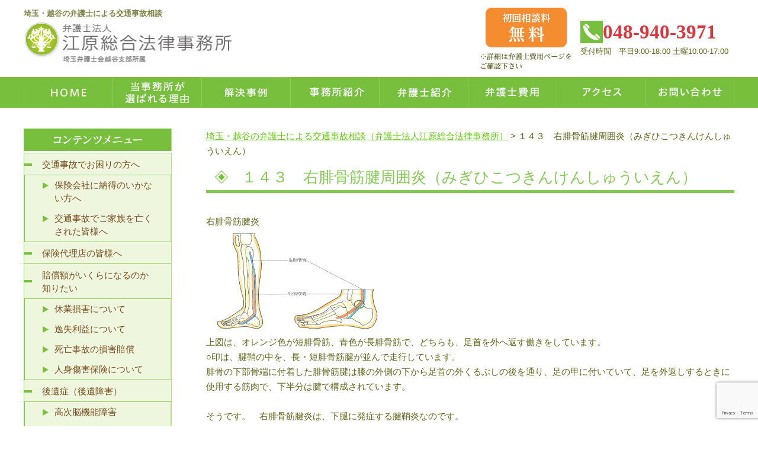

--- FILE ---
content_type: text/html; charset=UTF-8
request_url: https://www.koshigaya-jiko.com/127/126143143
body_size: 14368
content:
  <!DOCTYPE html>
<html lang="ja">
<head>

<!-- Global site tag (gtag.js) - Google Analytics -->
<script async src="https://www.googletagmanager.com/gtag/js?id=G-LX4Z909CLS"></script>
<script>
  window.dataLayer = window.dataLayer || [];
  function gtag(){dataLayer.push(arguments);}
  gtag('js', new Date());

  gtag('config', 'G-LX4Z909CLS');
</script>	
	
<meta charset="UTF-8" />
<title>埼玉・越谷の弁護士による交通事故相談（弁護士法人江原総合法律事務所）</title>
<link rel="stylesheet" type="text/css" media="all" href="https://www.koshigaya-jiko.com/wp-content/themes/ehara/style.css?20240228" />
<script src="//maps.google.com/maps/api/js?sensor=true&key=AIzaSyDmbqviROzKbVnOhKTJo_DRKKVLHCPqIYk"></script>
<script type="text/javascript" src="https://www.koshigaya-jiko.com/wp-content/themes/ehara/js/jquery.min.js"></script>
<script>
/*-------------------------------------
メインビジュアル固定
-------------------------------------*/
jQuery(function($) {
  
var nav    = $('#global_nav'),
    offset = nav.offset();
  
$(window).scroll(function () {
  if($(window).scrollTop() > offset.top) {
    nav.addClass('fixed');
  } else {
    nav.removeClass('fixed');
  }
});
  
});
</script>
<link rel="stylesheet" href="https://use.fontawesome.com/releases/v5.7.1/css/all.css" integrity="sha384-fnmOCqbTlWIlj8LyTjo7mOUStjsKC4pOpQbqyi7RrhN7udi9RwhKkMHpvLbHG9Sr" crossorigin="anonymous">

		<!-- All in One SEO 4.2.2 -->
		<title>１４３ 右腓骨筋腱周囲炎（みぎひこつきんけんしゅういえん） - 埼玉・越谷の弁護士による交通事故相談（弁護士法人江原総合法律事務所）</title>
		<meta name="description" content="右腓骨筋腱炎 上図は、オレンジ色が短腓骨筋、青色が長腓骨筋で、どちらも、足首を外へ返す働きをして" />
		<meta name="robots" content="max-image-preview:large" />
		<link rel="canonical" href="https://www.koshigaya-jiko.com/127/126143143" />
		<meta property="og:locale" content="ja_JP" />
		<meta property="og:site_name" content="埼玉・越谷の弁護士による交通事故相談（弁護士法人江原総合法律事務所） - 埼玉・越谷の弁護士による交通事故相談" />
		<meta property="og:type" content="article" />
		<meta property="og:title" content="１４３ 右腓骨筋腱周囲炎（みぎひこつきんけんしゅういえん） - 埼玉・越谷の弁護士による交通事故相談（弁護士法人江原総合法律事務所）" />
		<meta property="og:description" content="右腓骨筋腱炎 上図は、オレンジ色が短腓骨筋、青色が長腓骨筋で、どちらも、足首を外へ返す働きをして" />
		<meta property="og:url" content="https://www.koshigaya-jiko.com/127/126143143" />
		<meta property="article:published_time" content="2016-09-27T04:10:24+00:00" />
		<meta property="article:modified_time" content="2018-11-27T21:14:59+00:00" />
		<meta name="twitter:card" content="summary" />
		<meta name="twitter:title" content="１４３ 右腓骨筋腱周囲炎（みぎひこつきんけんしゅういえん） - 埼玉・越谷の弁護士による交通事故相談（弁護士法人江原総合法律事務所）" />
		<meta name="twitter:description" content="右腓骨筋腱炎 上図は、オレンジ色が短腓骨筋、青色が長腓骨筋で、どちらも、足首を外へ返す働きをして" />
		<script type="application/ld+json" class="aioseo-schema">
			{"@context":"https:\/\/schema.org","@graph":[{"@type":"WebSite","@id":"https:\/\/www.koshigaya-jiko.com\/#website","url":"https:\/\/www.koshigaya-jiko.com\/","name":"\u57fc\u7389\u30fb\u8d8a\u8c37\u306e\u5f01\u8b77\u58eb\u306b\u3088\u308b\u4ea4\u901a\u4e8b\u6545\u76f8\u8ac7\uff08\u5f01\u8b77\u58eb\u6cd5\u4eba\u6c5f\u539f\u7dcf\u5408\u6cd5\u5f8b\u4e8b\u52d9\u6240\uff09","description":"\u57fc\u7389\u30fb\u8d8a\u8c37\u306e\u5f01\u8b77\u58eb\u306b\u3088\u308b\u4ea4\u901a\u4e8b\u6545\u76f8\u8ac7","inLanguage":"ja","publisher":{"@id":"https:\/\/www.koshigaya-jiko.com\/#organization"}},{"@type":"Organization","@id":"https:\/\/www.koshigaya-jiko.com\/#organization","name":"\u57fc\u7389\u30fb\u8d8a\u8c37\u306e\u5f01\u8b77\u58eb\u306b\u3088\u308b\u4ea4\u901a\u4e8b\u6545\u76f8\u8ac7\uff08\u5f01\u8b77\u58eb\u6cd5\u4eba\u6c5f\u539f\u7dcf\u5408\u6cd5\u5f8b\u4e8b\u52d9\u6240\uff09","url":"https:\/\/www.koshigaya-jiko.com\/"},{"@type":"BreadcrumbList","@id":"https:\/\/www.koshigaya-jiko.com\/127\/126143143#breadcrumblist","itemListElement":[{"@type":"ListItem","@id":"https:\/\/www.koshigaya-jiko.com\/#listItem","position":1,"item":{"@type":"WebPage","@id":"https:\/\/www.koshigaya-jiko.com\/","name":"\u30db\u30fc\u30e0","description":"\u9762\u5012\u306a\u4fdd\u967a\u4f1a\u793e\u3068\u306e\u4ea4\u6e09\u3092\u30b9\u30e0\u30fc\u30ba\u306b\u89e3\u6c7a\u3059\u308b\u65b9\u6cd5\u3068\u306f\u3002\u4ea4\u901a\u4e8b\u6545\u6848\u4ef6\u306e\u3054\u76f8\u8ac7\u306a\u3089\u5730\u5143\u57fc\u7389\u6771\u90e8\uff08\u8d8a\u8c37\u30fb\u6625\u65e5\u90e8\u30fb\u8349\u52a0\u30fb\u516b\u6f6e\u30fb\u5ddd\u53e3\u306a\u3069\uff09\u306b\u3066\u30017\u5e74\u9593\u30677000\u4ef6\u306e\u76f8\u8ac7\u53d7\u4ed8\u4ef6\u6570\u5b9f\u7e3e\u306e\u3042\u308b\u5f01\u8b77\u58eb\u6cd5\u4eba\u6c5f\u539f\u7dcf\u5408\u6cd5\u5f8b\u4e8b\u52d9\u6240\uff08\u57fc\u7389\u5f01\u8b77\u58eb\u4f1a\u8d8a\u8c37\u652f\u90e8\u6240\u5c5e\uff09\u306b\u3054\u76f8\u8ac7\u4e0b\u3055\u3044\u3002\u5357\u8d8a\u8c37\u99c5\u30fb\u65b0\u8d8a\u8c37\u99c5\u5f92\u6b69\uff13\u5206\u3067\u571f\u66dc\u5bfe\u5fdc\u53ef","url":"https:\/\/www.koshigaya-jiko.com\/"},"nextItem":"https:\/\/www.koshigaya-jiko.com\/127\/126143143#listItem"},{"@type":"ListItem","@id":"https:\/\/www.koshigaya-jiko.com\/127\/126143143#listItem","position":2,"item":{"@type":"WebPage","@id":"https:\/\/www.koshigaya-jiko.com\/127\/126143143","name":"\uff11\uff14\uff13\u3000\u53f3\u8153\u9aa8\u7b4b\u8171\u5468\u56f2\u708e\uff08\u307f\u304e\u3072\u3053\u3064\u304d\u3093\u3051\u3093\u3057\u3085\u3046\u3044\u3048\u3093\uff09","description":"\u53f3\u8153\u9aa8\u7b4b\u8171\u708e \u4e0a\u56f3\u306f\u3001\u30aa\u30ec\u30f3\u30b8\u8272\u304c\u77ed\u8153\u9aa8\u7b4b\u3001\u9752\u8272\u304c\u9577\u8153\u9aa8\u7b4b\u3067\u3001\u3069\u3061\u3089\u3082\u3001\u8db3\u9996\u3092\u5916\u3078\u8fd4\u3059\u50cd\u304d\u3092\u3057\u3066","url":"https:\/\/www.koshigaya-jiko.com\/127\/126143143"},"previousItem":"https:\/\/www.koshigaya-jiko.com\/#listItem"}]},{"@type":"WebPage","@id":"https:\/\/www.koshigaya-jiko.com\/127\/126143143#webpage","url":"https:\/\/www.koshigaya-jiko.com\/127\/126143143","name":"\uff11\uff14\uff13 \u53f3\u8153\u9aa8\u7b4b\u8171\u5468\u56f2\u708e\uff08\u307f\u304e\u3072\u3053\u3064\u304d\u3093\u3051\u3093\u3057\u3085\u3046\u3044\u3048\u3093\uff09 - \u57fc\u7389\u30fb\u8d8a\u8c37\u306e\u5f01\u8b77\u58eb\u306b\u3088\u308b\u4ea4\u901a\u4e8b\u6545\u76f8\u8ac7\uff08\u5f01\u8b77\u58eb\u6cd5\u4eba\u6c5f\u539f\u7dcf\u5408\u6cd5\u5f8b\u4e8b\u52d9\u6240\uff09","description":"\u53f3\u8153\u9aa8\u7b4b\u8171\u708e \u4e0a\u56f3\u306f\u3001\u30aa\u30ec\u30f3\u30b8\u8272\u304c\u77ed\u8153\u9aa8\u7b4b\u3001\u9752\u8272\u304c\u9577\u8153\u9aa8\u7b4b\u3067\u3001\u3069\u3061\u3089\u3082\u3001\u8db3\u9996\u3092\u5916\u3078\u8fd4\u3059\u50cd\u304d\u3092\u3057\u3066","inLanguage":"ja","isPartOf":{"@id":"https:\/\/www.koshigaya-jiko.com\/#website"},"breadcrumb":{"@id":"https:\/\/www.koshigaya-jiko.com\/127\/126143143#breadcrumblist"},"datePublished":"2016-09-27T04:10:24+09:00","dateModified":"2018-11-27T21:14:59+09:00"}]}
		</script>
		<!-- All in One SEO -->

<link rel='dns-prefetch' href='//s.w.org' />
<script type="text/javascript">
window._wpemojiSettings = {"baseUrl":"https:\/\/s.w.org\/images\/core\/emoji\/14.0.0\/72x72\/","ext":".png","svgUrl":"https:\/\/s.w.org\/images\/core\/emoji\/14.0.0\/svg\/","svgExt":".svg","source":{"concatemoji":"https:\/\/www.koshigaya-jiko.com\/wp-includes\/js\/wp-emoji-release.min.js?ver=6.0.11"}};
/*! This file is auto-generated */
!function(e,a,t){var n,r,o,i=a.createElement("canvas"),p=i.getContext&&i.getContext("2d");function s(e,t){var a=String.fromCharCode,e=(p.clearRect(0,0,i.width,i.height),p.fillText(a.apply(this,e),0,0),i.toDataURL());return p.clearRect(0,0,i.width,i.height),p.fillText(a.apply(this,t),0,0),e===i.toDataURL()}function c(e){var t=a.createElement("script");t.src=e,t.defer=t.type="text/javascript",a.getElementsByTagName("head")[0].appendChild(t)}for(o=Array("flag","emoji"),t.supports={everything:!0,everythingExceptFlag:!0},r=0;r<o.length;r++)t.supports[o[r]]=function(e){if(!p||!p.fillText)return!1;switch(p.textBaseline="top",p.font="600 32px Arial",e){case"flag":return s([127987,65039,8205,9895,65039],[127987,65039,8203,9895,65039])?!1:!s([55356,56826,55356,56819],[55356,56826,8203,55356,56819])&&!s([55356,57332,56128,56423,56128,56418,56128,56421,56128,56430,56128,56423,56128,56447],[55356,57332,8203,56128,56423,8203,56128,56418,8203,56128,56421,8203,56128,56430,8203,56128,56423,8203,56128,56447]);case"emoji":return!s([129777,127995,8205,129778,127999],[129777,127995,8203,129778,127999])}return!1}(o[r]),t.supports.everything=t.supports.everything&&t.supports[o[r]],"flag"!==o[r]&&(t.supports.everythingExceptFlag=t.supports.everythingExceptFlag&&t.supports[o[r]]);t.supports.everythingExceptFlag=t.supports.everythingExceptFlag&&!t.supports.flag,t.DOMReady=!1,t.readyCallback=function(){t.DOMReady=!0},t.supports.everything||(n=function(){t.readyCallback()},a.addEventListener?(a.addEventListener("DOMContentLoaded",n,!1),e.addEventListener("load",n,!1)):(e.attachEvent("onload",n),a.attachEvent("onreadystatechange",function(){"complete"===a.readyState&&t.readyCallback()})),(e=t.source||{}).concatemoji?c(e.concatemoji):e.wpemoji&&e.twemoji&&(c(e.twemoji),c(e.wpemoji)))}(window,document,window._wpemojiSettings);
</script>
<style type="text/css">
img.wp-smiley,
img.emoji {
	display: inline !important;
	border: none !important;
	box-shadow: none !important;
	height: 1em !important;
	width: 1em !important;
	margin: 0 0.07em !important;
	vertical-align: -0.1em !important;
	background: none !important;
	padding: 0 !important;
}
</style>
	<link rel='stylesheet' id='wp-block-library-css'  href='https://www.koshigaya-jiko.com/wp-includes/css/dist/block-library/style.min.css' type='text/css' media='all' />
<style id='global-styles-inline-css' type='text/css'>
body{--wp--preset--color--black: #000000;--wp--preset--color--cyan-bluish-gray: #abb8c3;--wp--preset--color--white: #ffffff;--wp--preset--color--pale-pink: #f78da7;--wp--preset--color--vivid-red: #cf2e2e;--wp--preset--color--luminous-vivid-orange: #ff6900;--wp--preset--color--luminous-vivid-amber: #fcb900;--wp--preset--color--light-green-cyan: #7bdcb5;--wp--preset--color--vivid-green-cyan: #00d084;--wp--preset--color--pale-cyan-blue: #8ed1fc;--wp--preset--color--vivid-cyan-blue: #0693e3;--wp--preset--color--vivid-purple: #9b51e0;--wp--preset--gradient--vivid-cyan-blue-to-vivid-purple: linear-gradient(135deg,rgba(6,147,227,1) 0%,rgb(155,81,224) 100%);--wp--preset--gradient--light-green-cyan-to-vivid-green-cyan: linear-gradient(135deg,rgb(122,220,180) 0%,rgb(0,208,130) 100%);--wp--preset--gradient--luminous-vivid-amber-to-luminous-vivid-orange: linear-gradient(135deg,rgba(252,185,0,1) 0%,rgba(255,105,0,1) 100%);--wp--preset--gradient--luminous-vivid-orange-to-vivid-red: linear-gradient(135deg,rgba(255,105,0,1) 0%,rgb(207,46,46) 100%);--wp--preset--gradient--very-light-gray-to-cyan-bluish-gray: linear-gradient(135deg,rgb(238,238,238) 0%,rgb(169,184,195) 100%);--wp--preset--gradient--cool-to-warm-spectrum: linear-gradient(135deg,rgb(74,234,220) 0%,rgb(151,120,209) 20%,rgb(207,42,186) 40%,rgb(238,44,130) 60%,rgb(251,105,98) 80%,rgb(254,248,76) 100%);--wp--preset--gradient--blush-light-purple: linear-gradient(135deg,rgb(255,206,236) 0%,rgb(152,150,240) 100%);--wp--preset--gradient--blush-bordeaux: linear-gradient(135deg,rgb(254,205,165) 0%,rgb(254,45,45) 50%,rgb(107,0,62) 100%);--wp--preset--gradient--luminous-dusk: linear-gradient(135deg,rgb(255,203,112) 0%,rgb(199,81,192) 50%,rgb(65,88,208) 100%);--wp--preset--gradient--pale-ocean: linear-gradient(135deg,rgb(255,245,203) 0%,rgb(182,227,212) 50%,rgb(51,167,181) 100%);--wp--preset--gradient--electric-grass: linear-gradient(135deg,rgb(202,248,128) 0%,rgb(113,206,126) 100%);--wp--preset--gradient--midnight: linear-gradient(135deg,rgb(2,3,129) 0%,rgb(40,116,252) 100%);--wp--preset--duotone--dark-grayscale: url('#wp-duotone-dark-grayscale');--wp--preset--duotone--grayscale: url('#wp-duotone-grayscale');--wp--preset--duotone--purple-yellow: url('#wp-duotone-purple-yellow');--wp--preset--duotone--blue-red: url('#wp-duotone-blue-red');--wp--preset--duotone--midnight: url('#wp-duotone-midnight');--wp--preset--duotone--magenta-yellow: url('#wp-duotone-magenta-yellow');--wp--preset--duotone--purple-green: url('#wp-duotone-purple-green');--wp--preset--duotone--blue-orange: url('#wp-duotone-blue-orange');--wp--preset--font-size--small: 13px;--wp--preset--font-size--medium: 20px;--wp--preset--font-size--large: 36px;--wp--preset--font-size--x-large: 42px;}.has-black-color{color: var(--wp--preset--color--black) !important;}.has-cyan-bluish-gray-color{color: var(--wp--preset--color--cyan-bluish-gray) !important;}.has-white-color{color: var(--wp--preset--color--white) !important;}.has-pale-pink-color{color: var(--wp--preset--color--pale-pink) !important;}.has-vivid-red-color{color: var(--wp--preset--color--vivid-red) !important;}.has-luminous-vivid-orange-color{color: var(--wp--preset--color--luminous-vivid-orange) !important;}.has-luminous-vivid-amber-color{color: var(--wp--preset--color--luminous-vivid-amber) !important;}.has-light-green-cyan-color{color: var(--wp--preset--color--light-green-cyan) !important;}.has-vivid-green-cyan-color{color: var(--wp--preset--color--vivid-green-cyan) !important;}.has-pale-cyan-blue-color{color: var(--wp--preset--color--pale-cyan-blue) !important;}.has-vivid-cyan-blue-color{color: var(--wp--preset--color--vivid-cyan-blue) !important;}.has-vivid-purple-color{color: var(--wp--preset--color--vivid-purple) !important;}.has-black-background-color{background-color: var(--wp--preset--color--black) !important;}.has-cyan-bluish-gray-background-color{background-color: var(--wp--preset--color--cyan-bluish-gray) !important;}.has-white-background-color{background-color: var(--wp--preset--color--white) !important;}.has-pale-pink-background-color{background-color: var(--wp--preset--color--pale-pink) !important;}.has-vivid-red-background-color{background-color: var(--wp--preset--color--vivid-red) !important;}.has-luminous-vivid-orange-background-color{background-color: var(--wp--preset--color--luminous-vivid-orange) !important;}.has-luminous-vivid-amber-background-color{background-color: var(--wp--preset--color--luminous-vivid-amber) !important;}.has-light-green-cyan-background-color{background-color: var(--wp--preset--color--light-green-cyan) !important;}.has-vivid-green-cyan-background-color{background-color: var(--wp--preset--color--vivid-green-cyan) !important;}.has-pale-cyan-blue-background-color{background-color: var(--wp--preset--color--pale-cyan-blue) !important;}.has-vivid-cyan-blue-background-color{background-color: var(--wp--preset--color--vivid-cyan-blue) !important;}.has-vivid-purple-background-color{background-color: var(--wp--preset--color--vivid-purple) !important;}.has-black-border-color{border-color: var(--wp--preset--color--black) !important;}.has-cyan-bluish-gray-border-color{border-color: var(--wp--preset--color--cyan-bluish-gray) !important;}.has-white-border-color{border-color: var(--wp--preset--color--white) !important;}.has-pale-pink-border-color{border-color: var(--wp--preset--color--pale-pink) !important;}.has-vivid-red-border-color{border-color: var(--wp--preset--color--vivid-red) !important;}.has-luminous-vivid-orange-border-color{border-color: var(--wp--preset--color--luminous-vivid-orange) !important;}.has-luminous-vivid-amber-border-color{border-color: var(--wp--preset--color--luminous-vivid-amber) !important;}.has-light-green-cyan-border-color{border-color: var(--wp--preset--color--light-green-cyan) !important;}.has-vivid-green-cyan-border-color{border-color: var(--wp--preset--color--vivid-green-cyan) !important;}.has-pale-cyan-blue-border-color{border-color: var(--wp--preset--color--pale-cyan-blue) !important;}.has-vivid-cyan-blue-border-color{border-color: var(--wp--preset--color--vivid-cyan-blue) !important;}.has-vivid-purple-border-color{border-color: var(--wp--preset--color--vivid-purple) !important;}.has-vivid-cyan-blue-to-vivid-purple-gradient-background{background: var(--wp--preset--gradient--vivid-cyan-blue-to-vivid-purple) !important;}.has-light-green-cyan-to-vivid-green-cyan-gradient-background{background: var(--wp--preset--gradient--light-green-cyan-to-vivid-green-cyan) !important;}.has-luminous-vivid-amber-to-luminous-vivid-orange-gradient-background{background: var(--wp--preset--gradient--luminous-vivid-amber-to-luminous-vivid-orange) !important;}.has-luminous-vivid-orange-to-vivid-red-gradient-background{background: var(--wp--preset--gradient--luminous-vivid-orange-to-vivid-red) !important;}.has-very-light-gray-to-cyan-bluish-gray-gradient-background{background: var(--wp--preset--gradient--very-light-gray-to-cyan-bluish-gray) !important;}.has-cool-to-warm-spectrum-gradient-background{background: var(--wp--preset--gradient--cool-to-warm-spectrum) !important;}.has-blush-light-purple-gradient-background{background: var(--wp--preset--gradient--blush-light-purple) !important;}.has-blush-bordeaux-gradient-background{background: var(--wp--preset--gradient--blush-bordeaux) !important;}.has-luminous-dusk-gradient-background{background: var(--wp--preset--gradient--luminous-dusk) !important;}.has-pale-ocean-gradient-background{background: var(--wp--preset--gradient--pale-ocean) !important;}.has-electric-grass-gradient-background{background: var(--wp--preset--gradient--electric-grass) !important;}.has-midnight-gradient-background{background: var(--wp--preset--gradient--midnight) !important;}.has-small-font-size{font-size: var(--wp--preset--font-size--small) !important;}.has-medium-font-size{font-size: var(--wp--preset--font-size--medium) !important;}.has-large-font-size{font-size: var(--wp--preset--font-size--large) !important;}.has-x-large-font-size{font-size: var(--wp--preset--font-size--x-large) !important;}
</style>
<link rel='stylesheet' id='contact-form-7-css'  href='https://www.koshigaya-jiko.com/wp-content/plugins/contact-form-7/includes/css/styles.css?ver=5.7.5.1' type='text/css' media='all' />
<link rel='stylesheet' id='jquery-ui-dialog-min-css-css'  href='https://www.koshigaya-jiko.com/wp-includes/css/jquery-ui-dialog.min.css?ver=6.0.11' type='text/css' media='all' />
<link rel='stylesheet' id='contact-form-7-confirm-plus-css'  href='https://www.koshigaya-jiko.com/wp-content/plugins/confirm-plus-contact-form-7/assets/css/styles.css?ver=20230413_042455' type='text/css' media='all' />
<link rel='stylesheet' id='contact-form-7-confirm-css'  href='https://www.koshigaya-jiko.com/wp-content/plugins/contact-form-7-add-confirm/includes/css/styles.css?ver=5.1' type='text/css' media='all' />
<!--n2css--><script type='text/javascript' src='https://www.koshigaya-jiko.com/wp-includes/js/jquery/jquery.min.js?ver=3.6.0' id='jquery-core-js'></script>
<script type='text/javascript' src='https://www.koshigaya-jiko.com/wp-includes/js/jquery/jquery-migrate.min.js?ver=3.3.2' id='jquery-migrate-js'></script>
<link rel="https://api.w.org/" href="https://www.koshigaya-jiko.com/wp-json/" /><link rel="alternate" type="application/json" href="https://www.koshigaya-jiko.com/wp-json/wp/v2/pages/554" /><link rel="EditURI" type="application/rsd+xml" title="RSD" href="https://www.koshigaya-jiko.com/xmlrpc.php?rsd" />
<link rel="wlwmanifest" type="application/wlwmanifest+xml" href="https://www.koshigaya-jiko.com/wp-includes/wlwmanifest.xml" /> 
<meta name="generator" content="WordPress 6.0.11" />
<link rel='shortlink' href='https://www.koshigaya-jiko.com/?p=554' />
<link rel="alternate" type="application/json+oembed" href="https://www.koshigaya-jiko.com/wp-json/oembed/1.0/embed?url=https%3A%2F%2Fwww.koshigaya-jiko.com%2F127%2F126143143" />
<link rel="alternate" type="text/xml+oembed" href="https://www.koshigaya-jiko.com/wp-json/oembed/1.0/embed?url=https%3A%2F%2Fwww.koshigaya-jiko.com%2F127%2F126143143&#038;format=xml" />
<style>.simplemap img{max-width:none !important;padding:0 !important;margin:0 !important;}.staticmap,.staticmap img{max-width:100% !important;height:auto !important;}.simplemap .simplemap-content{display:none;}</style>
<script>var google_map_api_key = 'AIzaSyDmbqviROzKbVnOhKTJo_DRKKVLHCPqIYk';</script><script>
  (function(i,s,o,g,r,a,m){i['GoogleAnalyticsObject']=r;i[r]=i[r]||function(){
  (i[r].q=i[r].q||[]).push(arguments)},i[r].l=1*new Date();a=s.createElement(o),
  m=s.getElementsByTagName(o)[0];a.async=1;a.src=g;m.parentNode.insertBefore(a,m)
  })(window,document,'script','https://www.google-analytics.com/analytics.js','ga');

  ga('create', 'UA-101554295-1', 'auto');
  ga('send', 'pageview');

</script>
<script>
document.addEventListener('wpcf7mailsent', function( event ) {
location = 'https://www.koshigaya-jiko.com/thanks';
}, false );
</script><link rel="icon" href="https://www.koshigaya-jiko.com/wp-content/uploads/2025/07/cropped-4556cb303bff0f2220a6d615164c921e-32x32.png" sizes="32x32" />
<link rel="icon" href="https://www.koshigaya-jiko.com/wp-content/uploads/2025/07/cropped-4556cb303bff0f2220a6d615164c921e-192x192.png" sizes="192x192" />
<link rel="apple-touch-icon" href="https://www.koshigaya-jiko.com/wp-content/uploads/2025/07/cropped-4556cb303bff0f2220a6d615164c921e-180x180.png" />
<meta name="msapplication-TileImage" content="https://www.koshigaya-jiko.com/wp-content/uploads/2025/07/cropped-4556cb303bff0f2220a6d615164c921e-270x270.png" />
		<style type="text/css" id="wp-custom-css">
			/* 2023.04.14 追記 */
/* お問い合わせ確認画面 テーブル */
#wpcf7cpcnf {
	  z-index: 0 !important;
}

#wpcf7cpcnf table {
    border: none;
}

#wpcf7cpcnf table th {
    background-color: #ddd;
	  width: 30%;
	  padding: 10px;
    border: 1px solid #ccc;
	  border-top: none;
	  border-right: none;
    color: #5e6518;
	  font-weight: normal;
}

#wpcf7cpcnf table td {
	  padding: 10px;
    border: 1px solid #ccc;
	  border-top: none;
}

#wpcf7cpcnf table p {
    margin: 10px 0;
}

/* お問い合わせフォーム */
#main .wpcf7 p {
	  margin: 10px 0;
}

#main .wpcf7_th {
	  font-weight: normal;
}
/* マーカー */
span.marker {
    background-color: rgba(255, 99, 71, 0.2);
}
/* 行間 */
.gyokan {
	line-height: 2;
}
/* ボックス */
.box-yellow{
    padding: 0.2em 0.5em;
    margin: 2em;
    background: #fffff0;
    box-shadow: 0px 0px 0px 10px #fffff0;
    border: dashed 2px gray;
}
.box-yellow p {
    margin: 0; 
    padding: 1em;
}
.box-pink{
    padding: 0.5em 0.5em;
    margin: 2em;
    background: #ffe4e1;
    box-shadow: 0px 0px 0px 10px #ffe4e1;
    border: dashed 2px white;
}
.box-pink p {
    margin: 0; 
    padding: 1em;
}
/*少しずらしたボックス*/
.box-gray{
	padding:2em;/*内側の余白*/
	background: none;/*元のボックス背景色なし*/
	border:1px solid #ccc ;/*線の太さ・種類・色*/
	position: relative;/*配置（基準）*/
}
.box-gray:after{
	background-color:#eee;/*ずらしたボックスの背景色*/
	border:none;
	content: '';
	position: absolute;/*配置（ここを動かす）*/
	top: 7px;/*上から7pxずらす*/
	left: 7px;/*左から7pxずらす*/
	width: 100%;
	height: 100%;
	z-index: -1;
}
/*少しずらしたボックス*/
.box-mint{
	padding:2em;/*内側の余白*/
	background: none;/*元のボックス背景色なし*/
	border:1px solid #ccc ;/*線の太さ・種類・色*/
	position: relative;/*配置（基準）*/
}
.box-mint:after{
	background-color:#f5fffa;/*ずらしたボックスの背景色*/
	border:none;
	content: '';
	position: absolute;/*配置（ここを動かす）*/
	top: 7px;/*上から7pxずらす*/
	left: 7px;/*左から7pxずらす*/
	width: 100%;
	height: 100%;
	z-index: -1;
}
/* テーブル */
.box-table{
    border: 1px solid #999;
}
.box-table td{
    /*コレ*/padding: 10px;
    border: 1px solid #999;
}
/* よくある質問 */
.faq-q {
	font-size: 1.5em;
	color: #4b7447;
	font-weight: bold;
}
.faq-a {
	font-size: 1.5em;
	color: #a43820;
	font-weight: bold;
}		</style>
		</head>

<body class="home">

<div id="wrap">
  <header role="banner" class="Mgbt25">
    <div id="header_container">
      <h1 class="site_id">
        <a href="https://www.koshigaya-jiko.com/" style="text-decoration: none;">
          <span style="display:block;font-size:13px;line-height:1.3;padding-bottom:5px;color:#7E8345;font-family: serif;">埼玉・越谷の弁護士による交通事故相談</span>
          <img src="https://www.koshigaya-jiko.com/wp-content/uploads/common/ehara-logo.png" width="351" height="69" alt="埼玉・越谷の弁護士による交通事故相談" />
        </a>
      </h1>
      <div class="utility">
        <div class="CP1">
          <a href="https://www.koshigaya-jiko.com/contact/"><img src="https://www.koshigaya-jiko.com/wp-content/uploads/common/BtnHd1.jpg" width="137" height="67" alt="初回相談料 無料" /></a><br />
          <img src="https://www.koshigaya-jiko.com/wp-content/uploads/common/ImgHd2.jpg" width="154" height="28" alt="※詳細は弁護士費用ページをご確認ください" />
        </div>
        <div class="contact">
          <div class="c-tel">
              	<span class="c-tel_number">
              	  <span class="c-tel_icon c-icon c-icon--tel"></span>048-940-3971
                </span>
                <span class="c-tel_hour">受付時間　平日9:00-18:00 土曜10:00-17:00</span>
              </div>
        </div>
      </div><!-- .utility end -->
    </div><!-- .inner end -->
    <div class="global_nav_lap">
    <nav id="global_nav" role="navigation">
    <div class="inner">
        <ul>
          <li class="menu-item-slug-1"><a href="https://www.koshigaya-jiko.com/"><img src="https://www.koshigaya-jiko.com/wp-content/uploads/common/Gnav1.jpg" width="150" height="52" alt="HOME" /></a></li>
          <li class="menu-item-slug-2"><a href="https://www.koshigaya-jiko.com/%e5%bd%93%e4%ba%8b%e5%8b%99%e6%89%80%e3%81%ae%e3%81%93%e3%81%a0%e3%82%8f%e3%82%8a/"><img src="https://www.koshigaya-jiko.com/wp-content/uploads/common/Gnav2.jpg" width="150" height="52" alt="当事務所が選ばれる理由" /></a></li>
          <li class="menu-item-slug-3"><a href="https://www.koshigaya-jiko.com/200/"><img src="https://www.koshigaya-jiko.com/wp-content/uploads/common/Gnav3.jpg" width="150" height="52" alt="解決実績" /></a></li>
          <li class="menu-item-slug-4"><a href="https://www.koshigaya-jiko.com/300/"><img src="https://www.koshigaya-jiko.com/wp-content/uploads/common/Gnav4.jpg" width="150" height="52" alt="事務所紹介" /></a></li>
          <li class="menu-item-slug-5"><a href="https://www.koshigaya-jiko.com/305/"><img src="https://www.koshigaya-jiko.com/wp-content/uploads/common/Gnav5.jpg" width="150" height="52" alt="弁護士紹介" /></a></li>
          <li class="menu-item-slug-6"><a href="https://www.koshigaya-jiko.com/210/"><img src="https://www.koshigaya-jiko.com/wp-content/uploads/common/Gnav6.jpg" width="150" height="52" alt="弁護士費用" /></a></li>
          <li class="menu-item-slug-7"><a href="https://www.koshigaya-jiko.com/access/"><img src="https://www.koshigaya-jiko.com/wp-content/uploads/common/Gnav7.jpg" width="150" height="52" alt="アクセス" /></a></li>
          <li class="menu-item-slug-8"><a href="https://www.koshigaya-jiko.com/contact/"><img src="https://www.koshigaya-jiko.com/wp-content/uploads/common/Gnav8.jpg" width="150" height="52" alt="お問い合わせ" /></a></li>
        </ul>
        </div>
      </nav>
    </div>
  </header><!-- #header end -->
  <div id="container">
    <div id="main" role="main">
      <div id="content">

<div class="breadcrumbs">
    <!-- Breadcrumb NavXT 5.6.0 -->
<span property="itemListElement" typeof="ListItem"><a property="item" typeof="WebPage" title="埼玉・越谷の弁護士による交通事故相談（弁護士法人江原総合法律事務所）へ移動" href="https://www.koshigaya-jiko.com" class="home"><span property="name">埼玉・越谷の弁護士による交通事故相談（弁護士法人江原総合法律事務所）</span></a><meta property="position" content="1"></span> &gt; <span property="itemListElement" typeof="ListItem"><span property="name">１４３　右腓骨筋腱周囲炎（みぎひこつきんけんしゅういえん）</span><meta property="position" content="2"></span></div>



              <h1>１４３　右腓骨筋腱周囲炎（みぎひこつきんけんしゅういえん）</h1>
        <div class="toukou-page">
          <p>&nbsp;</p>
<p align="left">右腓骨筋腱炎</p>
<p><img src="https://www.koshigaya-jiko.com/wp-content/uploads/2017/03/143-2.jpg" alt="143-2.jpg" width="300" height="179" /></p>
<p align="left">上図は、オレンジ色が短腓骨筋、青色が長腓骨筋で、どちらも、足首を外へ返す働きをしています。</p>
<p align="left">○印は、腱鞘の中を、長・短腓骨筋腱が並んで走行しています。</p>
<p align="left">腓骨の下部骨端に付着した腓骨筋腱は膝の外側の下から足首の外くるぶしの後を通り、足の甲に付いていて、足を外返しするときに使用する筋肉で、下半分は腱で構成されています。</p>
<p align="left"><span lang="EN-US"> </span></p>
<p align="left">そうです。　右腓骨筋腱炎は、下腿に発症する腱鞘炎なのです。</p>
<p align="left"><span lang="EN-US"> </span></p>
<p align="left">吹き抜け骨折、眼窩底破裂骨折<span lang="EN-US"> blowout fracture </span></p>
<p><img loading="lazy" src="https://www.koshigaya-jiko.com/wp-content/uploads/2017/03/143-4.jpg" alt="143-4.jpg" width="300" height="215" /></p>
<p align="left">眼窩底は厚みが薄く、紙に例えられており、外傷などによって容易に損傷し、眼窩の内容物が上顎洞に侵入する、眼球が落ち込んでしまうことも頻繁です。</p>
<p align="left">もっとも、落ち込むことで眼球破裂を回避していることになります。</p>
<p align="left"><span lang="EN-US"> </span></p>
<p align="left">眼窩を構成する骨は、頬骨、上顎骨、涙骨、篩骨、前頭骨、口蓋骨、蝶形骨の<span lang="EN-US">7</span>つで、眼窩の上縁と下縁はそれぞれ前頭骨と上顎骨によって形成されていますが、両者は強度が強いため骨折とはなりにくいのです。一方、眼窩底は厚みが薄く、篩骨は、外傷で容易に損傷します。</p>
<p align="left">これを吹き抜け骨折と呼び、眼窩内側と眼窩底に生じやすく、眼窩の内容物が上顎洞に侵入します。</p>
<p align="left"><span lang="EN-US"> </span></p>
<p align="left">眼窩内の出血が副鼻腔を介して鼻出血を生じることもあり、眼球運動障害、複視、視野障害、眼球陥凹、瞼裂狭小化、眼窩下神経領域の知覚障害を発症します。</p>
<p>&nbsp;</p>
<p align="left"><img loading="lazy" src="https://www.koshigaya-jiko.com/wp-content/uploads/2017/03/143-5.jpg" alt="143-5.jpg" width="300" height="235" /></p>
<p align="left">検査は、顔面の単純<span lang="EN-US">XP</span>撮影、内側壁骨折に対しては<span lang="EN-US">CT</span>が有効です。</p>
<p align="left">頭部<span lang="EN-US">CT</span>所見では、眼球陥凹と内側壁骨折がくっきりと描出することができます。</p>
<p align="left"><span lang="EN-US"> </span></p>
<h3 align="left">眼窩底吹き抜け骨折における後遺障害のポイント</h3>
<p align="left"><span lang="EN-US"> </span></p>
<p align="left"><span lang="EN-US">1</span>）後遺障害の対象は、眼球運動障害、複視、視野障害、醜状障害として、眼球陥凹、瞼裂狭小化が予想されます。</p>
<p align="left"><span lang="EN-US"> </span></p>
<p align="left">①眼球の運動障害</p>
<p align="left"><img loading="lazy" src="https://www.koshigaya-jiko.com/wp-content/uploads/2017/03/143-6.jpg" alt="143-6.jpg" width="300" height="175" /></p>
<p align="left">眼球の運動は上下、内外、上下斜めの<span lang="EN-US">3</span>対の外眼筋の一定の緊張で維持されています。</p>
<p align="left">外眼筋の一部が麻痺すると、緊張状態が壊れ反対の方向に偏位します。</p>
<p align="left">つまり、運動機能障害は、斜視、俗に言う「ロンパリ」と複視のことです。</p>
<p align="left">斜視＝ロンパリは、傷病名としては、外転神経麻痺、動眼神経麻痺、滑車神経麻痺になります。</p>
<p align="left"><span lang="EN-US"> </span></p>
<p align="left">眼球運動障害は、ヘスコオルジメータで立証、眼球の注視野の広さが<span lang="EN-US">2</span>分の<span lang="EN-US">1</span>以下であれば、両眼で<span lang="EN-US">11</span>級<span lang="EN-US">1</span>号、<span lang="EN-US">1</span>眼で<span lang="EN-US">12</span>級<span lang="EN-US">1</span>号が認定されています。</p>
<p align="left"><span lang="EN-US"> </span></p>
<p align="left">②複視には、面視での複視、左右上下の複視の<span lang="EN-US">2</span>種類があります。</p>
<p>&nbsp;</p>
<p align="left"><img loading="lazy" src="https://www.koshigaya-jiko.com/wp-content/uploads/2017/03/143-7.jpg" alt="143-7.jpg" width="300" height="194" /></p>
<p>立証は、ヘスコオルジメーターを使用し、複像表のパターンで判断されています。</p>
<p>正面視の複視は、両眼で見ると高度の頭痛や眩暈が生じるので、日常生活や業務に著しい支障を来すものとして<span lang="EN-US">10</span>級<span lang="EN-US">2</span>号が認定されています。</p>
<p>左右上下の複視は正面視の複視ほどの大きな支障は考えられないのですが、軽度の頭痛や眼精疲労は認められます。この場合は<span lang="EN-US">13</span>級<span lang="EN-US">2</span>号が認定されています。</p>
<p align="left"><span lang="EN-US"> </span></p>
<p align="left">③視野障害は、ゴールドマン視野計、フリッカー検査で立証します。</p>
<p align="left">フリッカー検査は、視神経障害の診断に有効な力を発揮します。</p>
<p align="left">フリッカー検査の正常値は<span lang="EN-US">40</span>～<span lang="EN-US">50c/s</span>です。</p>
<p align="left">検査値が<span lang="EN-US">26</span>～<span lang="EN-US">34c/s</span>であれば、再検査が必要となります。</p>
<p align="left">前後<span lang="EN-US">3</span>回の検査を受け、数値の最も低いものを記載します。</p>
<p align="left"><span lang="EN-US">25c/s</span>以下であれば著しい低下となり視野狭窄で後遺障害の認定対象となります。</p>
<p align="left"><span lang="EN-US"> </span></p>
<p align="left">両眼に半盲症、視野狭窄または視野変状を残すものは<span lang="EN-US">9</span>級<span lang="EN-US">3</span>号が、<span lang="EN-US">1</span>眼では<span lang="EN-US">13</span>級<span lang="EN-US">3</span>号が認定されています。ゴールドマン視野計で、正常視野の<span lang="EN-US">60</span>％以下になったものを視野狭窄と言います。</p>
<p align="left"><span lang="EN-US"> </span></p>
<p align="left"><span lang="EN-US">2</span>）チェックポイント</p>
<p>&nbsp;</p>
<p align="left"><img loading="lazy" src="https://www.koshigaya-jiko.com/wp-content/uploads/2017/03/143-8.jpg" alt="143-8.jpg" width="160" height="223" /></p>
<p align="left">①受傷状況の確認、</p>
<p align="left">②残存する眼症状の具体的内容および程度の確認、</p>
<p align="left">③受傷状況・症状経過と残存する眼症状との整合性の確認、</p>
<p align="left">④残存する眼症状と他覚的検査所見との間の整合性の確認、</p>
        </div>

<div class="jc_writer_box">
  <div class="jc_writer_box_tab"><p><img draggable="false" role="img" class="emoji" alt="" src="https://www.koshigaya-jiko.com/wp-content/uploads/2021/04/user-icon.png">この記事を書いた人</p></div>
  <div class="jc_writer_contents_box">
    <div class="jc_writer_content_box_left">
      <img src="https://www.koshigaya-jiko.com/wp-content/uploads/2021/04/logo_tree.png" alt="" class="jc_writer_left_content_logo">
    </div>
    <div class="jc_writer_content_box_right">
      <p class="jc_writer_right_content_head">弁護士法人江原総合法律事務所</p>
      <p class="jc_writer_right_content_description">埼玉・越谷地域に根差し、交通事故に豊富なノウハウを持つ江原総合法律事務所の弁護士までご相談下さい。交通事故分野における当事務所の対応の特徴は、「事故直後」「後遺症（後遺障害）の事前認定前」からの被害者サポートです。適切なタイミングから最適なサポートをいたします。</p>
    </div>
  </div>
</div>

<div class="c-cta">
        <div class="c-cta_heading">
          <div class="c-cta_heading-text">Contact</div>
          <div class="c-cta_heading-text2">各種お問い合わせ</div>
        </div>
        <p class="c-cta_intro-text">お困りのことがございましたら、どうぞお気軽にお問い合わせください。</p>
         <div class="c-cta_items">
            <div class="c-cta_item">
                <div class="c-cta_item-icon c-icon c-icon--tel"></div>
                <p class="c-cta_item-heading">お電話でのお問い合わせ</p>
                <p class="c-cta_item-text">平日9:00-18:00 土曜10:00-17:00</p>
                <p class="c-cta_item-tel"><a href="tel:0489403971">048-940-3971</a></p>
               
            </div>
            <div class="c-cta_item">
               <div class="c-cta_item-icon c-icon c-icon--mail"></div>
                <p class="c-cta_item-heading">メールでのお問い合わせ</p>
                <p class="c-cta_item-text">24時間受付</p>
                <p class="c-cta_item-buttons"><a class="c-cta_item-button" href="/contact/">お問い合わせ</a></p>
                
            </div>
        </div>
    </div>      <div id="main_bn" class="pc">
<ul>
 	<li><a href="https://www.koshigaya-jiko.com/100/"><img src="https://www.koshigaya-jiko.com/wp-content/uploads/common/BtnMain1_1.jpg" alt="交通事故に詳しい専門家に相談したい" width="100%" /></a></li>
 	<li><a href="https://www.koshigaya-jiko.com/106/"><img src="https://www.koshigaya-jiko.com/wp-content/uploads/common/BtnMain1_2.jpg" alt="治療で仕事に行けない･･･どうしたらいい？" width="100%" /></a></li>
 	<li><a href="https://www.koshigaya-jiko.com/104/"><img src="https://www.koshigaya-jiko.com/wp-content/uploads/common/BtnMain1_3.jpg" alt="保険会社が厳しいことを言ってくる" width="100%" /></a></li>
 	<li><a href="https://www.koshigaya-jiko.com/1183/"><img src="https://www.koshigaya-jiko.com/wp-content/uploads/common/BtnMain1_4.jpg" alt="賠償額がいくらになるのか知りたい" width="100%" /></a></li>
 	<li><a href="https://www.koshigaya-jiko.com/125/"><img src="https://www.koshigaya-jiko.com/wp-content/uploads/common/BtnMain1_5.jpg" alt="後遺障害等級認定が取れるのか知りたい" width="100%" /></a></li>
 	<li><a href="https://www.koshigaya-jiko.com/%E6%B3%95%E5%BE%8B%E4%BA%8B%E5%8B%99%E6%89%80%E3%81%A8%E3%81%AE%E9%80%A3%E6%90%BA%E3%82%92%E3%81%8A%E8%80%83%E3%81%88%E3%81%AE%E7%9A%86%E6%A7%98%E3%81%B8"><img src="https://www.koshigaya-jiko.com/wp-content/uploads/common/BtnMain1_6.jpg" alt="法律事務所との連携をお考えの方へ" width="100%" /></a></li>
</ul>
</div>
<div class="top_block2 sp">
<ul>
 	<li><a href="https://www.koshigaya-jiko.com/100/"><img src="https://www.koshigaya-jiko.com/wp-content/uploads/common/Sp_ImgTop2_1.jpg" alt="交通事故に詳しい専門家に相談したい" /></a></li>
 	<li><a href="https://www.koshigaya-jiko.com/106/"><img src="https://www.koshigaya-jiko.com/wp-content/uploads/common/Sp_ImgTop2_2.jpg" alt="治療で仕事に行けない…どうしたらいい？" /></a></li>
</ul>
<ul>
 	<li><a href="https://www.koshigaya-jiko.com/104/"><img src="https://www.koshigaya-jiko.com/wp-content/uploads/common/Sp_ImgTop2_3.jpg" alt="保険会社が厳しいことを言ってくる" /></a></li>
 	<li><a href="https://www.koshigaya-jiko.com/1183/"><img src="https://www.koshigaya-jiko.com/wp-content/uploads/common/Sp_ImgTop2_4.jpg" alt="賠償金額がいくらになるのか知りたい" /></a></li>
</ul>
<ul>
 	<li><a href="https://www.koshigaya-jiko.com/125/"><img src="https://www.koshigaya-jiko.com/wp-content/uploads/common/Sp_ImgTop2_5.jpg" alt="後遺障害等級認定が取れるのか知りたい" /></a></li>
 	<li><a href="https://www.koshigaya-jiko.com/%E6%B3%95%E5%BE%8B%E4%BA%8B%E5%8B%99%E6%89%80%E3%81%A8%E3%81%AE%E9%80%A3%E6%90%BA%E3%82%92%E3%81%8A%E8%80%83%E3%81%88%E3%81%AE%E7%9A%86%E6%A7%98%E3%81%B8"><img src="https://www.koshigaya-jiko.com/wp-content/uploads/common/Sp_ImgTop2_6.jpg" alt="法律事務所との連携をお考えの方へ" /></a></li>
</ul>
</div>
<!-- end .Top_block2 -->

<div class="plist">
    <ul>
            </ul>
</div>

      </div><!-- end #content -->
    </div><!-- end #main -->
    
    <div id="sidebar">
      <!--<div id="side_bn">

        <h3 class="widget-title">ご相談・お問い合わせ</h3>			<div class="textwidget"><p class="CP1"><a href="https://www.koshigaya-jiko.com/contact"><img src="https://www.koshigaya-jiko.com/wp-content/uploads/common/BnSide1_1.jpg" width="249" height="355" alt="相談料無料・着手金無料0円 交通事故・後遺障害でお悩みの方へ ご相談・お問い合わせ TEL:048-940-3971 受付時間 平日9時～22時 土曜10時～18時" /></a></p></div>
		<h3 class="widget-title">メール相談受付</h3>			<div class="textwidget"><a href="https://www.koshigaya-jiko.com/contact"><img src="https://www.koshigaya-jiko.com/wp-content/uploads/common/BnSide1_3.jpg" width="249" height="68" alt="メール相談受付" /></a></div>
		<h3 class="widget-title">相談表ダウンロード</h3>			<div class="textwidget"><a href="https://www.koshigaya-jiko.com/wp-content/uploads/2017/03/ehara-houritusoudanhyou.pdf" target="_blank" rel="noopener"><img src="https://www.koshigaya-jiko.com/wp-content/uploads/common/BnSide1_4.jpg" width="249" height="68" alt="相談表ダウンロード" /></a></div>
		<h3 class="widget-title">お客様の声</h3>			<div class="textwidget"><a href="https://www.ehara-law.jp/voice/" target="_blank" rel="noopener noreferrer"><img src="https://www.koshigaya-jiko.com/wp-content/uploads/common/BnSide1_5.jpg" width="249" height="68" alt="お客様の声" /></a></div>
		<h3 class="widget-title">後遺症認定のポイント</h3>			<div class="textwidget"><a href="https://www.koshigaya-jiko.com/126/"><img src="https://www.koshigaya-jiko.com/wp-content/uploads/common/BnSide1_6.jpg" width="249" height="68" alt="後遺症認定のポイント" /></a></div>
		        
      </div><!-- end #side_bn -->
      
      <div class="side_nav">
        <h2 >
          <img src="https://www.koshigaya-jiko.com/wp-content/uploads/common/TtlSnav.jpg" width="250" height="38" alt="コンテンツメニュー" />
        </h2>
        <ul class="sbnv1">
          <!---->
          <div class="menu-sidemenu-container"><ul id="menu-sidemenu" class="menu"><li id="menu-item-8901" class="menu-item menu-item-type-post_type menu-item-object-page menu-item-has-children menu-item-8901"><a href="https://www.koshigaya-jiko.com/100/">交通事故でお困りの方へ</a>
<ul class="sub-menu">
	<li id="menu-item-8903" class="menu-item menu-item-type-post_type menu-item-object-page menu-item-8903"><a href="https://www.koshigaya-jiko.com/104/">保険会社に納得のいかない方へ</a></li>
	<li id="menu-item-8946" class="menu-item menu-item-type-post_type menu-item-object-page menu-item-8946"><a href="https://www.koshigaya-jiko.com/post/%e4%ba%a4%e9%80%9a%e4%ba%8b%e6%95%85%e3%81%a7%e3%81%94%e5%ae%b6%e6%97%8f%e3%82%92%e4%ba%a1%e3%81%8f%e3%81%95%e3%82%8c%e3%81%9f%e7%9a%86%e6%a7%98%e3%81%b8/">交通事故でご家族を亡くされた皆様へ</a></li>
</ul>
</li>
<li id="menu-item-4173" class="menu-item menu-item-type-post_type menu-item-object-page menu-item-4173"><a href="https://www.koshigaya-jiko.com/%e6%b3%95%e5%be%8b%e4%ba%8b%e5%8b%99%e6%89%80%e3%81%a8%e3%81%ae%e9%80%a3%e6%90%ba%e3%82%92%e3%81%8a%e8%80%83%e3%81%88%e3%81%ae%e7%9a%86%e6%a7%98%e3%81%b8/">保険代理店の皆様へ</a></li>
<li id="menu-item-8913" class="menu-item menu-item-type-post_type menu-item-object-page menu-item-has-children menu-item-8913"><a href="https://www.koshigaya-jiko.com/1183/">賠償額がいくらになるのか知りたい</a>
<ul class="sub-menu">
	<li id="menu-item-8927" class="menu-item menu-item-type-post_type menu-item-object-page menu-item-8927"><a href="https://www.koshigaya-jiko.com/106/">休業損害について</a></li>
	<li id="menu-item-8983" class="menu-item menu-item-type-post_type menu-item-object-page menu-item-8983"><a href="https://www.koshigaya-jiko.com/post_24/%e9%80%b8%e5%a4%b1%e5%88%a9%e7%9b%8a%e3%81%ab%e3%81%a4%e3%81%84%e3%81%a6/">逸失利益について</a></li>
	<li id="menu-item-8939" class="menu-item menu-item-type-post_type menu-item-object-page menu-item-8939"><a href="https://www.koshigaya-jiko.com/130/">死亡事故の損害賠償</a></li>
	<li id="menu-item-5557" class="menu-item menu-item-type-post_type menu-item-object-page menu-item-5557"><a href="https://www.koshigaya-jiko.com/jinshinshougaihoken">人身傷害保険について</a></li>
</ul>
</li>
<li id="menu-item-4171" class="menu-item menu-item-type-post_type menu-item-object-page menu-item-has-children menu-item-4171"><a href="https://www.koshigaya-jiko.com/125/">後遺症（後遺障害）</a>
<ul class="sub-menu">
	<li id="menu-item-4170" class="menu-item menu-item-type-post_type menu-item-object-page menu-item-4170"><a href="https://www.koshigaya-jiko.com/125/12510/">高次脳機能障害</a></li>
	<li id="menu-item-3768" class="menu-item menu-item-type-post_type menu-item-object-page menu-item-3768"><a href="https://www.koshigaya-jiko.com/125/12525/">むち打ち</a></li>
</ul>
</li>
<li id="menu-item-3774" class="menu-item menu-item-type-taxonomy menu-item-object-category menu-item-3774"><a href="https://www.koshigaya-jiko.com/category/case/">解決事例</a></li>
<li id="menu-item-8984" class="menu-item menu-item-type-post_type menu-item-object-page menu-item-8984"><a href="https://www.koshigaya-jiko.com/215/21503/">よくある質問</a></li>
<li id="menu-item-5226" class="menu-item menu-item-type-post_type menu-item-object-page menu-item-5226"><a href="https://www.koshigaya-jiko.com/950">個人情報保護方針</a></li>
</ul></div>        </ul>
      <!--</div>--><!-- end #side_nav -->
      
      <div class="side_bn2">
        <div><h3 class="widget-title">事務所概要</h3>			<div class="textwidget"><div class="CD1 side_map">
<img src="https://www.koshigaya-jiko.com/wp-content/uploads/2021/04/BnSide2_2.jpg" width="249" height="618" alt="事務所概要" />

<a href="https://www.koshigaya-jiko.com/access"><img class="side_map_img" style="width:225px; height:225px;" src="https://www.koshigaya-jiko.com/wp-content/uploads/2020/03/9320d62d3a0833b5cf0db2c19d858270-1.png">
</a>
</div></div>
		</div><div><h3 class="widget-title">対応エリア</h3>			<div class="textwidget"><img src="https://www.koshigaya-jiko.com/wp-content/uploads/common/BnSide2_2.jpg" width="249" height="285" alt="対応エリア" /></div>
		</div><div><h3 class="widget-title">バナー</h3>			<div class="textwidget"><p><a target="_blank" href="https://www.ehara-law.jp/" rel="noopener"><img class="alignnone size-medium wp-image-8379" src="https://www.koshigaya-jiko.com/wp-content/uploads/2020/08/ehara-raw_bnr-300x72.jpg" alt="" width="100%" srcset="https://www.koshigaya-jiko.com/wp-content/uploads/2020/08/ehara-raw_bnr-300x72.jpg 300w, https://www.koshigaya-jiko.com/wp-content/uploads/2020/08/ehara-raw_bnr.jpg 383w" sizes="(max-width: 300px) 100vw, 300px" /></a></p>
</div>
		</div>      </div><!-- end #side_bn2 -->
    
    </div><!-- end #sidebar -->    
  </div><!-- end #container -->
  
</div>
<!-- #wrap end -->

<footer role="contentinfo">
  <div id="footer_container">
    <div class="inner">
      <div class="footer_menu">
        <div class="menu_inner">
          <div class="home">
          <dl>
            <dt><a href="https://www.koshigaya-jiko.com/">ホーム</a></dt>
            <dd>
              <a href="https://www.koshigaya-jiko.com/950/">個人情報保護方針</a>
            </dd>
          </dl>
          </div>
          <dl>
            <dt>交通事故問題解決の特徴</dt>
            <dd>
              <a href="https://www.koshigaya-jiko.com/105/">・問題解決のポイント</a>
            </dd>
            <dd>
              <a href="https://www.koshigaya-jiko.com/305/">・弁護士紹介</a>
            </dd>
            <dd>
              <a href="https://www.koshigaya-jiko.com/210/">・弁護士費用</a>
            </dd>
          </dl>
          <dl>
            <dt>交通事故問題でお悩みの方へ</dt>
            <dd>
              <a href="https://www.koshigaya-jiko.com/205/">・ご相談の流れ</a>
            </dd>
            <dd>
              <a href="https://www.koshigaya-jiko.com/access">・アクセスマップ</a>
            </dd>
            <dd>
              <a href="https://www.koshigaya-jiko.com/300/">・事務所紹介</a>
            </dd>
            <dd>
              <a href="https://www.koshigaya-jiko.com/site-map">・サイトマップ</a>
            </dd>
          </dl>
        </div>
      </div>
      <!-- #footer_menu end -->

      <div class="footer_img">
        <h1 class="site_id">
          <a href="https://www.koshigaya-jiko.com/">
		  <img src="https://www.koshigaya-jiko.com/wp-content/uploads/2019/10/f96d9b4281f6d16b3c7589aed5a17be5.png" width="727" height="81" alt="埼玉・越谷の弁護士による交通事故相談 運営：弁護士法人江原総合法律事務所（埼玉県弁護士会所属）　南越谷駅・新越谷駅徒歩3分" />
          </a>
        </h1>
        <div class="utility">
          <div class="CP1">
            <a href="https://www.koshigaya-jiko.com/contact/"><img src="https://www.koshigaya-jiko.com/wp-content/uploads/common/BtnHd1.jpg" width="137" height="67" alt="初回相談料 無料" /></a><br />
          <img src="https://www.koshigaya-jiko.com/wp-content/uploads/common/ImgHd2.jpg" width="154" height="28" alt="※詳細は弁護士費用ページをご確認ください" />
          </div>
          <div class="contact">
            <div class="c-tel">
              	<span class="c-tel_number">
              	  <span class="c-tel_icon c-icon c-icon--tel"></span>048-940-3971
                </span>
                <span class="c-tel_hour">受付時間　平日9:00-18:00 土曜10:00-17:00</span>
              </div>
          </div>
        </div>
        <!-- .utility end -->
        <p id="copyright">
          Copyright (C) 2017 弁護士法人江原総合法律事務所 All Rights Reserved.
        </p>
      </div>
      <!-- #footer_img end -->
    </div>
    <!-- .inner end -->
  </div>
  <!-- #footer_container end -->
</footer>
<!-- #footer end -->
<script>
document.addEventListener( 'wpcf7mailsent', function( event ) {
  location = 'http://www.koshigaya-jiko.com/thanks'
}, false );
</script><script type='text/javascript' src='https://www.koshigaya-jiko.com/wp-content/plugins/contact-form-7/includes/swv/js/index.js?ver=5.7.5.1' id='swv-js'></script>
<script type='text/javascript' id='contact-form-7-js-extra'>
/* <![CDATA[ */
var wpcf7 = {"api":{"root":"https:\/\/www.koshigaya-jiko.com\/wp-json\/","namespace":"contact-form-7\/v1"}};
/* ]]> */
</script>
<script type='text/javascript' src='https://www.koshigaya-jiko.com/wp-content/plugins/contact-form-7/includes/js/index.js?ver=5.7.5.1' id='contact-form-7-js'></script>
<script type='text/javascript' id='contact-form-7-confirm-plus-js-extra'>
/* <![CDATA[ */
var data_arr = {"cfm_title_suffix":"\u78ba\u8a8d","cfm_btn":"\u78ba\u8a8d","cfm_btn_edit":"\u4fee\u6b63","cfm_btn_mail_send":"\u3053\u306e\u5185\u5bb9\u3067\u9001\u4fe1","checked_msg":"\u30c1\u30a7\u30c3\u30af\u3042\u308a"};
/* ]]> */
</script>
<script type='text/javascript' src='https://www.koshigaya-jiko.com/wp-content/plugins/confirm-plus-contact-form-7/assets/js/scripts.js?ver=20230413_042455' id='contact-form-7-confirm-plus-js'></script>
<script type='text/javascript' src='https://www.koshigaya-jiko.com/wp-includes/js/jquery/ui/core.min.js?ver=1.13.1' id='jquery-ui-core-js'></script>
<script type='text/javascript' src='https://www.koshigaya-jiko.com/wp-includes/js/jquery/ui/mouse.min.js?ver=1.13.1' id='jquery-ui-mouse-js'></script>
<script type='text/javascript' src='https://www.koshigaya-jiko.com/wp-includes/js/jquery/ui/resizable.min.js?ver=1.13.1' id='jquery-ui-resizable-js'></script>
<script type='text/javascript' src='https://www.koshigaya-jiko.com/wp-includes/js/jquery/ui/draggable.min.js?ver=1.13.1' id='jquery-ui-draggable-js'></script>
<script type='text/javascript' src='https://www.koshigaya-jiko.com/wp-includes/js/jquery/ui/controlgroup.min.js?ver=1.13.1' id='jquery-ui-controlgroup-js'></script>
<script type='text/javascript' src='https://www.koshigaya-jiko.com/wp-includes/js/jquery/ui/checkboxradio.min.js?ver=1.13.1' id='jquery-ui-checkboxradio-js'></script>
<script type='text/javascript' src='https://www.koshigaya-jiko.com/wp-includes/js/jquery/ui/button.min.js?ver=1.13.1' id='jquery-ui-button-js'></script>
<script type='text/javascript' src='https://www.koshigaya-jiko.com/wp-includes/js/jquery/ui/dialog.min.js?ver=1.13.1' id='jquery-ui-dialog-js'></script>
<script type='text/javascript' src='https://www.koshigaya-jiko.com/wp-includes/js/jquery/jquery.form.min.js?ver=4.3.0' id='jquery-form-js'></script>
<script type='text/javascript' src='https://www.koshigaya-jiko.com/wp-content/plugins/contact-form-7-add-confirm/includes/js/scripts.js?ver=5.1' id='contact-form-7-confirm-js'></script>
<script type='text/javascript' src='https://www.google.com/recaptcha/api.js?render=6LfHAX8dAAAAAA02Sh2wuDvsLydRpu_YXS2ShB-P&#038;ver=3.0' id='google-recaptcha-js'></script>
<script type='text/javascript' src='https://www.koshigaya-jiko.com/wp-includes/js/dist/vendor/regenerator-runtime.min.js?ver=0.13.9' id='regenerator-runtime-js'></script>
<script type='text/javascript' src='https://www.koshigaya-jiko.com/wp-includes/js/dist/vendor/wp-polyfill.min.js?ver=3.15.0' id='wp-polyfill-js'></script>
<script type='text/javascript' id='wpcf7-recaptcha-js-extra'>
/* <![CDATA[ */
var wpcf7_recaptcha = {"sitekey":"6LfHAX8dAAAAAA02Sh2wuDvsLydRpu_YXS2ShB-P","actions":{"homepage":"homepage","contactform":"contactform"}};
/* ]]> */
</script>
<script type='text/javascript' src='https://www.koshigaya-jiko.com/wp-content/plugins/contact-form-7/modules/recaptcha/index.js?ver=5.7.5.1' id='wpcf7-recaptcha-js'></script>
</body>
</html>


--- FILE ---
content_type: text/html; charset=utf-8
request_url: https://www.google.com/recaptcha/api2/anchor?ar=1&k=6LfHAX8dAAAAAA02Sh2wuDvsLydRpu_YXS2ShB-P&co=aHR0cHM6Ly93d3cua29zaGlnYXlhLWppa28uY29tOjQ0Mw..&hl=en&v=PoyoqOPhxBO7pBk68S4YbpHZ&size=invisible&anchor-ms=20000&execute-ms=30000&cb=kp2z0nfbh0ds
body_size: 48909
content:
<!DOCTYPE HTML><html dir="ltr" lang="en"><head><meta http-equiv="Content-Type" content="text/html; charset=UTF-8">
<meta http-equiv="X-UA-Compatible" content="IE=edge">
<title>reCAPTCHA</title>
<style type="text/css">
/* cyrillic-ext */
@font-face {
  font-family: 'Roboto';
  font-style: normal;
  font-weight: 400;
  font-stretch: 100%;
  src: url(//fonts.gstatic.com/s/roboto/v48/KFO7CnqEu92Fr1ME7kSn66aGLdTylUAMa3GUBHMdazTgWw.woff2) format('woff2');
  unicode-range: U+0460-052F, U+1C80-1C8A, U+20B4, U+2DE0-2DFF, U+A640-A69F, U+FE2E-FE2F;
}
/* cyrillic */
@font-face {
  font-family: 'Roboto';
  font-style: normal;
  font-weight: 400;
  font-stretch: 100%;
  src: url(//fonts.gstatic.com/s/roboto/v48/KFO7CnqEu92Fr1ME7kSn66aGLdTylUAMa3iUBHMdazTgWw.woff2) format('woff2');
  unicode-range: U+0301, U+0400-045F, U+0490-0491, U+04B0-04B1, U+2116;
}
/* greek-ext */
@font-face {
  font-family: 'Roboto';
  font-style: normal;
  font-weight: 400;
  font-stretch: 100%;
  src: url(//fonts.gstatic.com/s/roboto/v48/KFO7CnqEu92Fr1ME7kSn66aGLdTylUAMa3CUBHMdazTgWw.woff2) format('woff2');
  unicode-range: U+1F00-1FFF;
}
/* greek */
@font-face {
  font-family: 'Roboto';
  font-style: normal;
  font-weight: 400;
  font-stretch: 100%;
  src: url(//fonts.gstatic.com/s/roboto/v48/KFO7CnqEu92Fr1ME7kSn66aGLdTylUAMa3-UBHMdazTgWw.woff2) format('woff2');
  unicode-range: U+0370-0377, U+037A-037F, U+0384-038A, U+038C, U+038E-03A1, U+03A3-03FF;
}
/* math */
@font-face {
  font-family: 'Roboto';
  font-style: normal;
  font-weight: 400;
  font-stretch: 100%;
  src: url(//fonts.gstatic.com/s/roboto/v48/KFO7CnqEu92Fr1ME7kSn66aGLdTylUAMawCUBHMdazTgWw.woff2) format('woff2');
  unicode-range: U+0302-0303, U+0305, U+0307-0308, U+0310, U+0312, U+0315, U+031A, U+0326-0327, U+032C, U+032F-0330, U+0332-0333, U+0338, U+033A, U+0346, U+034D, U+0391-03A1, U+03A3-03A9, U+03B1-03C9, U+03D1, U+03D5-03D6, U+03F0-03F1, U+03F4-03F5, U+2016-2017, U+2034-2038, U+203C, U+2040, U+2043, U+2047, U+2050, U+2057, U+205F, U+2070-2071, U+2074-208E, U+2090-209C, U+20D0-20DC, U+20E1, U+20E5-20EF, U+2100-2112, U+2114-2115, U+2117-2121, U+2123-214F, U+2190, U+2192, U+2194-21AE, U+21B0-21E5, U+21F1-21F2, U+21F4-2211, U+2213-2214, U+2216-22FF, U+2308-230B, U+2310, U+2319, U+231C-2321, U+2336-237A, U+237C, U+2395, U+239B-23B7, U+23D0, U+23DC-23E1, U+2474-2475, U+25AF, U+25B3, U+25B7, U+25BD, U+25C1, U+25CA, U+25CC, U+25FB, U+266D-266F, U+27C0-27FF, U+2900-2AFF, U+2B0E-2B11, U+2B30-2B4C, U+2BFE, U+3030, U+FF5B, U+FF5D, U+1D400-1D7FF, U+1EE00-1EEFF;
}
/* symbols */
@font-face {
  font-family: 'Roboto';
  font-style: normal;
  font-weight: 400;
  font-stretch: 100%;
  src: url(//fonts.gstatic.com/s/roboto/v48/KFO7CnqEu92Fr1ME7kSn66aGLdTylUAMaxKUBHMdazTgWw.woff2) format('woff2');
  unicode-range: U+0001-000C, U+000E-001F, U+007F-009F, U+20DD-20E0, U+20E2-20E4, U+2150-218F, U+2190, U+2192, U+2194-2199, U+21AF, U+21E6-21F0, U+21F3, U+2218-2219, U+2299, U+22C4-22C6, U+2300-243F, U+2440-244A, U+2460-24FF, U+25A0-27BF, U+2800-28FF, U+2921-2922, U+2981, U+29BF, U+29EB, U+2B00-2BFF, U+4DC0-4DFF, U+FFF9-FFFB, U+10140-1018E, U+10190-1019C, U+101A0, U+101D0-101FD, U+102E0-102FB, U+10E60-10E7E, U+1D2C0-1D2D3, U+1D2E0-1D37F, U+1F000-1F0FF, U+1F100-1F1AD, U+1F1E6-1F1FF, U+1F30D-1F30F, U+1F315, U+1F31C, U+1F31E, U+1F320-1F32C, U+1F336, U+1F378, U+1F37D, U+1F382, U+1F393-1F39F, U+1F3A7-1F3A8, U+1F3AC-1F3AF, U+1F3C2, U+1F3C4-1F3C6, U+1F3CA-1F3CE, U+1F3D4-1F3E0, U+1F3ED, U+1F3F1-1F3F3, U+1F3F5-1F3F7, U+1F408, U+1F415, U+1F41F, U+1F426, U+1F43F, U+1F441-1F442, U+1F444, U+1F446-1F449, U+1F44C-1F44E, U+1F453, U+1F46A, U+1F47D, U+1F4A3, U+1F4B0, U+1F4B3, U+1F4B9, U+1F4BB, U+1F4BF, U+1F4C8-1F4CB, U+1F4D6, U+1F4DA, U+1F4DF, U+1F4E3-1F4E6, U+1F4EA-1F4ED, U+1F4F7, U+1F4F9-1F4FB, U+1F4FD-1F4FE, U+1F503, U+1F507-1F50B, U+1F50D, U+1F512-1F513, U+1F53E-1F54A, U+1F54F-1F5FA, U+1F610, U+1F650-1F67F, U+1F687, U+1F68D, U+1F691, U+1F694, U+1F698, U+1F6AD, U+1F6B2, U+1F6B9-1F6BA, U+1F6BC, U+1F6C6-1F6CF, U+1F6D3-1F6D7, U+1F6E0-1F6EA, U+1F6F0-1F6F3, U+1F6F7-1F6FC, U+1F700-1F7FF, U+1F800-1F80B, U+1F810-1F847, U+1F850-1F859, U+1F860-1F887, U+1F890-1F8AD, U+1F8B0-1F8BB, U+1F8C0-1F8C1, U+1F900-1F90B, U+1F93B, U+1F946, U+1F984, U+1F996, U+1F9E9, U+1FA00-1FA6F, U+1FA70-1FA7C, U+1FA80-1FA89, U+1FA8F-1FAC6, U+1FACE-1FADC, U+1FADF-1FAE9, U+1FAF0-1FAF8, U+1FB00-1FBFF;
}
/* vietnamese */
@font-face {
  font-family: 'Roboto';
  font-style: normal;
  font-weight: 400;
  font-stretch: 100%;
  src: url(//fonts.gstatic.com/s/roboto/v48/KFO7CnqEu92Fr1ME7kSn66aGLdTylUAMa3OUBHMdazTgWw.woff2) format('woff2');
  unicode-range: U+0102-0103, U+0110-0111, U+0128-0129, U+0168-0169, U+01A0-01A1, U+01AF-01B0, U+0300-0301, U+0303-0304, U+0308-0309, U+0323, U+0329, U+1EA0-1EF9, U+20AB;
}
/* latin-ext */
@font-face {
  font-family: 'Roboto';
  font-style: normal;
  font-weight: 400;
  font-stretch: 100%;
  src: url(//fonts.gstatic.com/s/roboto/v48/KFO7CnqEu92Fr1ME7kSn66aGLdTylUAMa3KUBHMdazTgWw.woff2) format('woff2');
  unicode-range: U+0100-02BA, U+02BD-02C5, U+02C7-02CC, U+02CE-02D7, U+02DD-02FF, U+0304, U+0308, U+0329, U+1D00-1DBF, U+1E00-1E9F, U+1EF2-1EFF, U+2020, U+20A0-20AB, U+20AD-20C0, U+2113, U+2C60-2C7F, U+A720-A7FF;
}
/* latin */
@font-face {
  font-family: 'Roboto';
  font-style: normal;
  font-weight: 400;
  font-stretch: 100%;
  src: url(//fonts.gstatic.com/s/roboto/v48/KFO7CnqEu92Fr1ME7kSn66aGLdTylUAMa3yUBHMdazQ.woff2) format('woff2');
  unicode-range: U+0000-00FF, U+0131, U+0152-0153, U+02BB-02BC, U+02C6, U+02DA, U+02DC, U+0304, U+0308, U+0329, U+2000-206F, U+20AC, U+2122, U+2191, U+2193, U+2212, U+2215, U+FEFF, U+FFFD;
}
/* cyrillic-ext */
@font-face {
  font-family: 'Roboto';
  font-style: normal;
  font-weight: 500;
  font-stretch: 100%;
  src: url(//fonts.gstatic.com/s/roboto/v48/KFO7CnqEu92Fr1ME7kSn66aGLdTylUAMa3GUBHMdazTgWw.woff2) format('woff2');
  unicode-range: U+0460-052F, U+1C80-1C8A, U+20B4, U+2DE0-2DFF, U+A640-A69F, U+FE2E-FE2F;
}
/* cyrillic */
@font-face {
  font-family: 'Roboto';
  font-style: normal;
  font-weight: 500;
  font-stretch: 100%;
  src: url(//fonts.gstatic.com/s/roboto/v48/KFO7CnqEu92Fr1ME7kSn66aGLdTylUAMa3iUBHMdazTgWw.woff2) format('woff2');
  unicode-range: U+0301, U+0400-045F, U+0490-0491, U+04B0-04B1, U+2116;
}
/* greek-ext */
@font-face {
  font-family: 'Roboto';
  font-style: normal;
  font-weight: 500;
  font-stretch: 100%;
  src: url(//fonts.gstatic.com/s/roboto/v48/KFO7CnqEu92Fr1ME7kSn66aGLdTylUAMa3CUBHMdazTgWw.woff2) format('woff2');
  unicode-range: U+1F00-1FFF;
}
/* greek */
@font-face {
  font-family: 'Roboto';
  font-style: normal;
  font-weight: 500;
  font-stretch: 100%;
  src: url(//fonts.gstatic.com/s/roboto/v48/KFO7CnqEu92Fr1ME7kSn66aGLdTylUAMa3-UBHMdazTgWw.woff2) format('woff2');
  unicode-range: U+0370-0377, U+037A-037F, U+0384-038A, U+038C, U+038E-03A1, U+03A3-03FF;
}
/* math */
@font-face {
  font-family: 'Roboto';
  font-style: normal;
  font-weight: 500;
  font-stretch: 100%;
  src: url(//fonts.gstatic.com/s/roboto/v48/KFO7CnqEu92Fr1ME7kSn66aGLdTylUAMawCUBHMdazTgWw.woff2) format('woff2');
  unicode-range: U+0302-0303, U+0305, U+0307-0308, U+0310, U+0312, U+0315, U+031A, U+0326-0327, U+032C, U+032F-0330, U+0332-0333, U+0338, U+033A, U+0346, U+034D, U+0391-03A1, U+03A3-03A9, U+03B1-03C9, U+03D1, U+03D5-03D6, U+03F0-03F1, U+03F4-03F5, U+2016-2017, U+2034-2038, U+203C, U+2040, U+2043, U+2047, U+2050, U+2057, U+205F, U+2070-2071, U+2074-208E, U+2090-209C, U+20D0-20DC, U+20E1, U+20E5-20EF, U+2100-2112, U+2114-2115, U+2117-2121, U+2123-214F, U+2190, U+2192, U+2194-21AE, U+21B0-21E5, U+21F1-21F2, U+21F4-2211, U+2213-2214, U+2216-22FF, U+2308-230B, U+2310, U+2319, U+231C-2321, U+2336-237A, U+237C, U+2395, U+239B-23B7, U+23D0, U+23DC-23E1, U+2474-2475, U+25AF, U+25B3, U+25B7, U+25BD, U+25C1, U+25CA, U+25CC, U+25FB, U+266D-266F, U+27C0-27FF, U+2900-2AFF, U+2B0E-2B11, U+2B30-2B4C, U+2BFE, U+3030, U+FF5B, U+FF5D, U+1D400-1D7FF, U+1EE00-1EEFF;
}
/* symbols */
@font-face {
  font-family: 'Roboto';
  font-style: normal;
  font-weight: 500;
  font-stretch: 100%;
  src: url(//fonts.gstatic.com/s/roboto/v48/KFO7CnqEu92Fr1ME7kSn66aGLdTylUAMaxKUBHMdazTgWw.woff2) format('woff2');
  unicode-range: U+0001-000C, U+000E-001F, U+007F-009F, U+20DD-20E0, U+20E2-20E4, U+2150-218F, U+2190, U+2192, U+2194-2199, U+21AF, U+21E6-21F0, U+21F3, U+2218-2219, U+2299, U+22C4-22C6, U+2300-243F, U+2440-244A, U+2460-24FF, U+25A0-27BF, U+2800-28FF, U+2921-2922, U+2981, U+29BF, U+29EB, U+2B00-2BFF, U+4DC0-4DFF, U+FFF9-FFFB, U+10140-1018E, U+10190-1019C, U+101A0, U+101D0-101FD, U+102E0-102FB, U+10E60-10E7E, U+1D2C0-1D2D3, U+1D2E0-1D37F, U+1F000-1F0FF, U+1F100-1F1AD, U+1F1E6-1F1FF, U+1F30D-1F30F, U+1F315, U+1F31C, U+1F31E, U+1F320-1F32C, U+1F336, U+1F378, U+1F37D, U+1F382, U+1F393-1F39F, U+1F3A7-1F3A8, U+1F3AC-1F3AF, U+1F3C2, U+1F3C4-1F3C6, U+1F3CA-1F3CE, U+1F3D4-1F3E0, U+1F3ED, U+1F3F1-1F3F3, U+1F3F5-1F3F7, U+1F408, U+1F415, U+1F41F, U+1F426, U+1F43F, U+1F441-1F442, U+1F444, U+1F446-1F449, U+1F44C-1F44E, U+1F453, U+1F46A, U+1F47D, U+1F4A3, U+1F4B0, U+1F4B3, U+1F4B9, U+1F4BB, U+1F4BF, U+1F4C8-1F4CB, U+1F4D6, U+1F4DA, U+1F4DF, U+1F4E3-1F4E6, U+1F4EA-1F4ED, U+1F4F7, U+1F4F9-1F4FB, U+1F4FD-1F4FE, U+1F503, U+1F507-1F50B, U+1F50D, U+1F512-1F513, U+1F53E-1F54A, U+1F54F-1F5FA, U+1F610, U+1F650-1F67F, U+1F687, U+1F68D, U+1F691, U+1F694, U+1F698, U+1F6AD, U+1F6B2, U+1F6B9-1F6BA, U+1F6BC, U+1F6C6-1F6CF, U+1F6D3-1F6D7, U+1F6E0-1F6EA, U+1F6F0-1F6F3, U+1F6F7-1F6FC, U+1F700-1F7FF, U+1F800-1F80B, U+1F810-1F847, U+1F850-1F859, U+1F860-1F887, U+1F890-1F8AD, U+1F8B0-1F8BB, U+1F8C0-1F8C1, U+1F900-1F90B, U+1F93B, U+1F946, U+1F984, U+1F996, U+1F9E9, U+1FA00-1FA6F, U+1FA70-1FA7C, U+1FA80-1FA89, U+1FA8F-1FAC6, U+1FACE-1FADC, U+1FADF-1FAE9, U+1FAF0-1FAF8, U+1FB00-1FBFF;
}
/* vietnamese */
@font-face {
  font-family: 'Roboto';
  font-style: normal;
  font-weight: 500;
  font-stretch: 100%;
  src: url(//fonts.gstatic.com/s/roboto/v48/KFO7CnqEu92Fr1ME7kSn66aGLdTylUAMa3OUBHMdazTgWw.woff2) format('woff2');
  unicode-range: U+0102-0103, U+0110-0111, U+0128-0129, U+0168-0169, U+01A0-01A1, U+01AF-01B0, U+0300-0301, U+0303-0304, U+0308-0309, U+0323, U+0329, U+1EA0-1EF9, U+20AB;
}
/* latin-ext */
@font-face {
  font-family: 'Roboto';
  font-style: normal;
  font-weight: 500;
  font-stretch: 100%;
  src: url(//fonts.gstatic.com/s/roboto/v48/KFO7CnqEu92Fr1ME7kSn66aGLdTylUAMa3KUBHMdazTgWw.woff2) format('woff2');
  unicode-range: U+0100-02BA, U+02BD-02C5, U+02C7-02CC, U+02CE-02D7, U+02DD-02FF, U+0304, U+0308, U+0329, U+1D00-1DBF, U+1E00-1E9F, U+1EF2-1EFF, U+2020, U+20A0-20AB, U+20AD-20C0, U+2113, U+2C60-2C7F, U+A720-A7FF;
}
/* latin */
@font-face {
  font-family: 'Roboto';
  font-style: normal;
  font-weight: 500;
  font-stretch: 100%;
  src: url(//fonts.gstatic.com/s/roboto/v48/KFO7CnqEu92Fr1ME7kSn66aGLdTylUAMa3yUBHMdazQ.woff2) format('woff2');
  unicode-range: U+0000-00FF, U+0131, U+0152-0153, U+02BB-02BC, U+02C6, U+02DA, U+02DC, U+0304, U+0308, U+0329, U+2000-206F, U+20AC, U+2122, U+2191, U+2193, U+2212, U+2215, U+FEFF, U+FFFD;
}
/* cyrillic-ext */
@font-face {
  font-family: 'Roboto';
  font-style: normal;
  font-weight: 900;
  font-stretch: 100%;
  src: url(//fonts.gstatic.com/s/roboto/v48/KFO7CnqEu92Fr1ME7kSn66aGLdTylUAMa3GUBHMdazTgWw.woff2) format('woff2');
  unicode-range: U+0460-052F, U+1C80-1C8A, U+20B4, U+2DE0-2DFF, U+A640-A69F, U+FE2E-FE2F;
}
/* cyrillic */
@font-face {
  font-family: 'Roboto';
  font-style: normal;
  font-weight: 900;
  font-stretch: 100%;
  src: url(//fonts.gstatic.com/s/roboto/v48/KFO7CnqEu92Fr1ME7kSn66aGLdTylUAMa3iUBHMdazTgWw.woff2) format('woff2');
  unicode-range: U+0301, U+0400-045F, U+0490-0491, U+04B0-04B1, U+2116;
}
/* greek-ext */
@font-face {
  font-family: 'Roboto';
  font-style: normal;
  font-weight: 900;
  font-stretch: 100%;
  src: url(//fonts.gstatic.com/s/roboto/v48/KFO7CnqEu92Fr1ME7kSn66aGLdTylUAMa3CUBHMdazTgWw.woff2) format('woff2');
  unicode-range: U+1F00-1FFF;
}
/* greek */
@font-face {
  font-family: 'Roboto';
  font-style: normal;
  font-weight: 900;
  font-stretch: 100%;
  src: url(//fonts.gstatic.com/s/roboto/v48/KFO7CnqEu92Fr1ME7kSn66aGLdTylUAMa3-UBHMdazTgWw.woff2) format('woff2');
  unicode-range: U+0370-0377, U+037A-037F, U+0384-038A, U+038C, U+038E-03A1, U+03A3-03FF;
}
/* math */
@font-face {
  font-family: 'Roboto';
  font-style: normal;
  font-weight: 900;
  font-stretch: 100%;
  src: url(//fonts.gstatic.com/s/roboto/v48/KFO7CnqEu92Fr1ME7kSn66aGLdTylUAMawCUBHMdazTgWw.woff2) format('woff2');
  unicode-range: U+0302-0303, U+0305, U+0307-0308, U+0310, U+0312, U+0315, U+031A, U+0326-0327, U+032C, U+032F-0330, U+0332-0333, U+0338, U+033A, U+0346, U+034D, U+0391-03A1, U+03A3-03A9, U+03B1-03C9, U+03D1, U+03D5-03D6, U+03F0-03F1, U+03F4-03F5, U+2016-2017, U+2034-2038, U+203C, U+2040, U+2043, U+2047, U+2050, U+2057, U+205F, U+2070-2071, U+2074-208E, U+2090-209C, U+20D0-20DC, U+20E1, U+20E5-20EF, U+2100-2112, U+2114-2115, U+2117-2121, U+2123-214F, U+2190, U+2192, U+2194-21AE, U+21B0-21E5, U+21F1-21F2, U+21F4-2211, U+2213-2214, U+2216-22FF, U+2308-230B, U+2310, U+2319, U+231C-2321, U+2336-237A, U+237C, U+2395, U+239B-23B7, U+23D0, U+23DC-23E1, U+2474-2475, U+25AF, U+25B3, U+25B7, U+25BD, U+25C1, U+25CA, U+25CC, U+25FB, U+266D-266F, U+27C0-27FF, U+2900-2AFF, U+2B0E-2B11, U+2B30-2B4C, U+2BFE, U+3030, U+FF5B, U+FF5D, U+1D400-1D7FF, U+1EE00-1EEFF;
}
/* symbols */
@font-face {
  font-family: 'Roboto';
  font-style: normal;
  font-weight: 900;
  font-stretch: 100%;
  src: url(//fonts.gstatic.com/s/roboto/v48/KFO7CnqEu92Fr1ME7kSn66aGLdTylUAMaxKUBHMdazTgWw.woff2) format('woff2');
  unicode-range: U+0001-000C, U+000E-001F, U+007F-009F, U+20DD-20E0, U+20E2-20E4, U+2150-218F, U+2190, U+2192, U+2194-2199, U+21AF, U+21E6-21F0, U+21F3, U+2218-2219, U+2299, U+22C4-22C6, U+2300-243F, U+2440-244A, U+2460-24FF, U+25A0-27BF, U+2800-28FF, U+2921-2922, U+2981, U+29BF, U+29EB, U+2B00-2BFF, U+4DC0-4DFF, U+FFF9-FFFB, U+10140-1018E, U+10190-1019C, U+101A0, U+101D0-101FD, U+102E0-102FB, U+10E60-10E7E, U+1D2C0-1D2D3, U+1D2E0-1D37F, U+1F000-1F0FF, U+1F100-1F1AD, U+1F1E6-1F1FF, U+1F30D-1F30F, U+1F315, U+1F31C, U+1F31E, U+1F320-1F32C, U+1F336, U+1F378, U+1F37D, U+1F382, U+1F393-1F39F, U+1F3A7-1F3A8, U+1F3AC-1F3AF, U+1F3C2, U+1F3C4-1F3C6, U+1F3CA-1F3CE, U+1F3D4-1F3E0, U+1F3ED, U+1F3F1-1F3F3, U+1F3F5-1F3F7, U+1F408, U+1F415, U+1F41F, U+1F426, U+1F43F, U+1F441-1F442, U+1F444, U+1F446-1F449, U+1F44C-1F44E, U+1F453, U+1F46A, U+1F47D, U+1F4A3, U+1F4B0, U+1F4B3, U+1F4B9, U+1F4BB, U+1F4BF, U+1F4C8-1F4CB, U+1F4D6, U+1F4DA, U+1F4DF, U+1F4E3-1F4E6, U+1F4EA-1F4ED, U+1F4F7, U+1F4F9-1F4FB, U+1F4FD-1F4FE, U+1F503, U+1F507-1F50B, U+1F50D, U+1F512-1F513, U+1F53E-1F54A, U+1F54F-1F5FA, U+1F610, U+1F650-1F67F, U+1F687, U+1F68D, U+1F691, U+1F694, U+1F698, U+1F6AD, U+1F6B2, U+1F6B9-1F6BA, U+1F6BC, U+1F6C6-1F6CF, U+1F6D3-1F6D7, U+1F6E0-1F6EA, U+1F6F0-1F6F3, U+1F6F7-1F6FC, U+1F700-1F7FF, U+1F800-1F80B, U+1F810-1F847, U+1F850-1F859, U+1F860-1F887, U+1F890-1F8AD, U+1F8B0-1F8BB, U+1F8C0-1F8C1, U+1F900-1F90B, U+1F93B, U+1F946, U+1F984, U+1F996, U+1F9E9, U+1FA00-1FA6F, U+1FA70-1FA7C, U+1FA80-1FA89, U+1FA8F-1FAC6, U+1FACE-1FADC, U+1FADF-1FAE9, U+1FAF0-1FAF8, U+1FB00-1FBFF;
}
/* vietnamese */
@font-face {
  font-family: 'Roboto';
  font-style: normal;
  font-weight: 900;
  font-stretch: 100%;
  src: url(//fonts.gstatic.com/s/roboto/v48/KFO7CnqEu92Fr1ME7kSn66aGLdTylUAMa3OUBHMdazTgWw.woff2) format('woff2');
  unicode-range: U+0102-0103, U+0110-0111, U+0128-0129, U+0168-0169, U+01A0-01A1, U+01AF-01B0, U+0300-0301, U+0303-0304, U+0308-0309, U+0323, U+0329, U+1EA0-1EF9, U+20AB;
}
/* latin-ext */
@font-face {
  font-family: 'Roboto';
  font-style: normal;
  font-weight: 900;
  font-stretch: 100%;
  src: url(//fonts.gstatic.com/s/roboto/v48/KFO7CnqEu92Fr1ME7kSn66aGLdTylUAMa3KUBHMdazTgWw.woff2) format('woff2');
  unicode-range: U+0100-02BA, U+02BD-02C5, U+02C7-02CC, U+02CE-02D7, U+02DD-02FF, U+0304, U+0308, U+0329, U+1D00-1DBF, U+1E00-1E9F, U+1EF2-1EFF, U+2020, U+20A0-20AB, U+20AD-20C0, U+2113, U+2C60-2C7F, U+A720-A7FF;
}
/* latin */
@font-face {
  font-family: 'Roboto';
  font-style: normal;
  font-weight: 900;
  font-stretch: 100%;
  src: url(//fonts.gstatic.com/s/roboto/v48/KFO7CnqEu92Fr1ME7kSn66aGLdTylUAMa3yUBHMdazQ.woff2) format('woff2');
  unicode-range: U+0000-00FF, U+0131, U+0152-0153, U+02BB-02BC, U+02C6, U+02DA, U+02DC, U+0304, U+0308, U+0329, U+2000-206F, U+20AC, U+2122, U+2191, U+2193, U+2212, U+2215, U+FEFF, U+FFFD;
}

</style>
<link rel="stylesheet" type="text/css" href="https://www.gstatic.com/recaptcha/releases/PoyoqOPhxBO7pBk68S4YbpHZ/styles__ltr.css">
<script nonce="o2FAvOCPTjPjW-mDcOFWXg" type="text/javascript">window['__recaptcha_api'] = 'https://www.google.com/recaptcha/api2/';</script>
<script type="text/javascript" src="https://www.gstatic.com/recaptcha/releases/PoyoqOPhxBO7pBk68S4YbpHZ/recaptcha__en.js" nonce="o2FAvOCPTjPjW-mDcOFWXg">
      
    </script></head>
<body><div id="rc-anchor-alert" class="rc-anchor-alert"></div>
<input type="hidden" id="recaptcha-token" value="[base64]">
<script type="text/javascript" nonce="o2FAvOCPTjPjW-mDcOFWXg">
      recaptcha.anchor.Main.init("[\x22ainput\x22,[\x22bgdata\x22,\x22\x22,\[base64]/[base64]/MjU1Ong/[base64]/[base64]/[base64]/[base64]/[base64]/[base64]/[base64]/[base64]/[base64]/[base64]/[base64]/[base64]/[base64]/[base64]/[base64]\\u003d\x22,\[base64]\x22,\x22wrITw5FBw6PDkn/[base64]/DqsKjw7PDtiXCrcKCw5rCrmDDqsKewrovTVdVKE4mwoLDpcO3axHDkBETWcOGw69qw5oqw6dRPlPCh8OZJ07CrMKBA8Otw7bDvRJIw7/CrEJ1wqZhwpzDkRfDjsO9wrFEGcKxwpHDrcOZw6XCpsKhwop8BwXDsB5Wa8O+wozCucK4w6PDqsK+w6jCh8K5PcOaSHrCssOkwqwVMUZ8AcOPIH/Cp8KewpLCi8O7S8KjwrvDgkXDkMKGwovDpFd2w7vCvMK7MsObJsOWVFxwCMKnTy1vJivCv3V9w41aPwlYIcOIw4/Dv1nDu1TDp8OJGMOGQsO8wqfCtMK/wqfCkCcqw6JKw70hXGccwobDp8KrN3MJSsOdwqNJQcKnwrfCvzDDlsKTBcKTeMK2QMKLWcKUw6ZXwrJww7UPw641wpsLeQzDgxfCg1JFw7Atw5gsPC/CscKBwoLCrsOBL3TDqQ7DtcKlwrjCuShVw7rDpcKQK8KdYMO0wqzDpVBmwpfCqC3DnMOSwpTCqsKeFMKyAQc1w5DCoVFIwogzwq9WO058bHPDhcOBwrRBRSZLw6/CnDXDijDDqCwmPnJ+LQAFwo50w4fCi8O4wp3Cn8KIdcOlw5cjwrcfwrEVwq3DksOJwrTDlsKhPsKYCjs1bn5KX8OSw5dfw7MIwp06wrDCqDw+bFZUd8KLOcKrSlzCscOYYG5cwp/CocOHwpzCpnHDlUrChMOxwpvChsKLw5M/[base64]/[base64]/CiFlTwo1Kw4ADw4bDssKsbsK4wowBCsOqfcKMTx/[base64]/OxEkwqfDqww9w6zCvzLDscK1w7YNIl7CjcKGR8KkOsOvLsKoFBp5wo4Aw73CgxLDsMOcPF3CgsKVwqPDi8KbOsKmImAdDMK0wqPDnBgQa3Yhwr/DusOqZsOCGEp7L8Otwr/DocObw6d7w6TDn8KnH3zDtW5AURUoQcOIw41dwqbDpGPDu8KTJMKPSMOfcGBJwphrXApTc1J/wqYtw5nDvsKGNsKZwovDrnDDlsOqHMOmw6Nvw5Evw6UASWhoTj7DuBJCWsOwwpZLYA/ClMObSndww4VhY8OjOsORRB4Ow4Y5AsOyw6/CpcKnLCjCg8OsIkoRw7d7dRNWQMK+woDCuFZVE8Otw7fCvsK5wr7DthbCj8K4woLDucOpQMKxwpPDrMOkacKlw67CtcKgw4UEecKywrQ5w7XDkysCwrJbw44BwoAlZTLCszlww74TYMOYTcOBYMOXw5FYD8KkfMKvw4LDicOpbcKawq/ClR80eivCkyrDtlzCo8OGwoZMwrp1w4I5EMOqwqRMw5IWThLCisO9w6LDv8OhwpjDt8O0wqrDhTXCnsKrw5dLw6c0w7XDkHHCoyrCqxAAcsKmw4FQw7LCkDjDj3bCkxd0Nl7DshnDq3Yjwo4eR27CpcOswrXDnMOhwrxhLMOCK8KuC8OAWMO5wqUUw5s/IcOFw4pBwqPCqGc0AsOSXcO6M8K0CjvCjMKXMAPCm8K3woDDq3zCi3Rqc8O/wozChwwCdQ5Tw7nCtMO0wqo/[base64]/w6koU2DCsHzDrcK/w7TDqB3CnMK9w6xwwo7DvlRhPno/K3RFw7kFw4XCrzLCvwbDv2Z2w5FJDFQmEDTDv8OyD8Ocw64sDy5pSz7DtcKbaWRMQUkBQsOZesKZBRRWYS7CucODfsKDPG1qSjJ6Zi4Ewo/[base64]/TA7CrMKDD1LDqsKxw5fDpgp0wpvCisOqwr43w6vClMOuw5fCrMKFLsKfVHFsbMOBwo8NRlLCvsOCwpbCv2LDm8OVw5HCiMKsSFINQB7Co2fCpcKCBj3DsT/DkS3Dk8OPw7Z/woFyw6nCsMK/wpjCnMKTf2HDtsOSw75ZBRkxwq4OAcOTCsKlJsKuwoxxwq3Dt8OTw6QXd8OgwqDCswEQwo7DkcO8XsKrwrYfL8OIT8K8KsOpY8O3w7nDtBTDgsKlMcK/dzHCsR3DulMvwq9Uw6vDnFHCnlDCn8KfAsOzQhnDj8K9PMKeWsKPbSLChcOxwr/[base64]/WsKewrXDoU/CkkbCiwHDr8OPP1Ukw4BFwozChUvCiWEFw55JFyotJcOOIMO3w7PCgMOlfkLDi8K3fcOuwpEJTMKPw58Lw7vDjzMdS8K7WhZFRcOQwp58w4/[base64]/[base64]/[base64]/CocOtQcO1BsK/[base64]/[base64]/[base64]/DgSTDq8O2IMOFw49awpwFw6h1wrd0Y37Dk2QFw6ppTcOrw5lYHsKae8OjEhJLw4LDlAHCh1/Co1LDl0rCpUfDsHpzfgjCnFvDhW9ZcsOdw5kFwpBdw5sPw490woJ6YsKndyTDmkEiAcK1w511Zk57w7FfOsKTwolgwpPDr8K9wqNsL8KWw7xfGMOewrnDpsKTwrXCjSR1w4PCjTohWMKBCMKsGsK/wpB0w68qw6VdF0HCm8KKHlbCjsKHLBdyw4HDl3YqXCnCoMO4wqAYwrgLHwt9V8KSwrPDmkfDrcObdMKjY8KfCcObT2/CrsOMw7nDtiADw6jDr8KLwrTDoCp7wpLCiMK6wqZsw4R5wqfDk2cCOWTDk8OJYcOEw78Aw4bDrh3DsQwaw5Atw6LChgbCnzJBMcK7G07Ds8ONIyXCqls0fsK/[base64]/[base64]/CscKHw4fCkyfDmW0MV8OXwqEyOWzCpMKOw5bCm8OEwr3Cg1vCgcOkw4XCmivDmMKwwqvCk8Ogw6k0NT5QN8OnwoEbw5ZYAsOoIxs4WcKPL3vDk8KuDcORw47CgAvCnwBkZFh7w7TDiCBca0zCm8O7Ox/DlcOdw493NW/DuxTDksOjw7ZGw6LDtMKIfj/Di8O4w5tVbsKQwpTDt8KiKCsgVmjDsGkSw5Z2I8KnKsOAwp0rwpghw5/CoMKPLcOjw75mwqbCl8OAwpQKwp/CiinDksOjCVNYw7DCtlc+BcOgOsOtwp7Dt8Onw7/CpzTCusK5Zj00w4TCrgrDuV3DiSvDl8K5woN2wpLDhMOEw75cYBpcD8O2T1Q6wqnCpQl8bBp7dsK0WMOtwrPDjS0uwpnDlRJ8w4bDpcONwplQwpvCtm/Cg0bCt8KvfMKVK8OWwqs+wrxywrLDlsOZaw53ZGDCkMKKwoIBw4vCjlhuw48/MMOFwrbDi8KFR8KIwrPDjcKnw71Iw5hyGUJQwo49BSvClF7Dv8OdDxfCpE/DoxFiAcOxwojDnG8IwqnCvMKQOV1Tw7vDscOKIsKad3DCiznCkhwuwrNSbhnDkMO0w6w5IFbDpzrDnsOuOWDDrsK/[base64]/Co0UIwppOw71NwrnClMOmw5kCSkvDhhTDhB3ClcKif8KwwqMow4PDi8OUdQXCjm/CoTbCnXrCksOcQcKlVsKUdF3DgMKiw4/[base64]/[base64]/DvcOiw7tAw5bDhsKSw6UfwqrCrcOJw6Jyw53DqncTwrfCnMKcw6pgw6wuw7scc8OiehfDtX/DrcK0woAowoPDscKrc2/Cu8Kgwp3CjE5qF8K+w443wpjDssKhUcKbXTnCkTTCvF3DiWUIQ8OWZAvCn8KNwpBvwpg7MMKcwqjCozzDgcOiNGnCmlQdCsKxVMKOGDrDnBfCul3Cm1F+WsOKwo7DoRATIWJSCQV8cjZzw5p/XwTDjQzCqMKUw6/Cmz8FQ1zCvkQ6eCjCjMK+w556QsKpdycSwp5oLXA7w5nDhcKaw5PCpRspwoV6R2ADwoR4w6HCthd4wr5kZ8KIwqjCvMKTw4A6w7RHNMOdwonDuMK8Z8OswoDDuyPDoSzCj8OYwr/DpxMuExNBwp3Dvg3DrcKGI37Csjpvw7PDuSDCjHMKw6x5wpjDhsOiwrZLwovDqinDm8Oiwr8eRwgtwpk9M8Kdw5DCiWPDjGXDiQbCrMOGw5V1wq/DvMKWwqjCixNGSMOuwoXDhMKFwoI6HRvDnsOzwp9KV8Omwr/Cl8O4w6jDrMKrw6vCmRPDgcKuwrVkw6Q9w5sUFcOfasKowqBcCcK4w5DCpcOBw4I5dEwZVAXDhUvChW3Dqm/Ci1gGHcOXdsOMG8OGUHdUw5ZPOTDCizHChcObb8O0w7rCgTtXwqVSf8KAFcKYw4V3CcOfPMK+IW8aw6JcQXsbcMOnwobCnBjDtGp1w6/Dk8KHb8O1w5vDgjfCuMKyY8OaNhl1NMKqSgt0wok3wr5hw6Jww7Frw5UUOcOfwogGwqvDh8KWw6V7wrXDpUtcasKQcMOMPsKZw4XDs1wJYcKZOcKuc1zCsnfDnHPDpwJuRnbClWk1w7PDuW3CrW4xdcKTw6TDn8O8w6LCvDBOLsO4Mh01w65ow7fDtEnCmsKkw5hkw4/[base64]/w5zDi8OLLMOvwpggQcKMf8KAw63CsGstOTbCv1DDhkzCl8Kdw53DhMOpwrluw4YrWUTDsALClmXCmQ/Dm8Ocw4ZbPsKdwqFDW8KkGMOrLMO0w7/[base64]/DicO0wrDCisOUwovDu0Zwb8Oaw5scw5rCtMOaeWjCosOXdEPDsB3CgjsswrrDty/[base64]/Dt8KjXsO4JQHDsTQ4w781wrM7E8OLJcOxw5/CusOXwrEtBjx4dFvDqjjCsCDDt8OCw78/[base64]/DtUzChcOXfsOMASBWPcO5wql1Z8OFaBjDusOxOsKLw79IwqAXCHnCrcOsasKKEgPCvcKiwogxw50JwpDCuMOlw5ElfHk1H8Kww6E1aMO9wrEHw5llw5BRfsK/TnPDkcOuKcOMScOZFx3Cv8Oowr/CkMOBHEVOw4PDqgAsBCHChlbDogg8w6jDoCHCngsveWTCkFt9wrPDtcODw7nDpCB1w4/Dj8KXwoPCsiceZsKmw75qw4Z0LcOnfB3Cj8OLYsKmFHLDj8OWwogQw5ImI8Ofw7DCriYJwpbDjcO1NXnCmTgDwpRHw5HDh8KGw7pyw4DDjXwOwpVnw6JXZC/CqsOFVsKxCcOwOMOYTcOyBT5NQFoBS1vClMK/[base64]/CrRtlLsOdC1dQwrnCmcKTHMO9JcKhwqkgw7HCvD0lw7QKbnvCv2lEwp1xQ0HCs8OiYiN+f0HDjMOgUwPCiR3DvyZWdyB1wo3DkE3DglxTwoLDvj0SwpBGwpM3HsOzw5RNUEfDncOewr51JwFuOsO7w63CqX0DLRPDrDzCkMOawplJw7bDhR/Dq8OFBMOrwpPCn8K9w6dJw4lDwqPDtMOjwrpEwplZwrPCpsOgH8O5QcKPRFEfB8OKw5nCu8O6ZMKpw5rCiHDCtsKcZjrDssOCJQdkwrVBdMObfsOxGsKJIMORwp/[base64]/ClWTCnH5RWMKowrJRWywJwrlre2zChiYUeMKtwrDCqjlLw4jCmhHCqcOswprDojXDlsKHMMOSw7XCl2nDrsO8wonCtGDCjCZSwr4JwpgOBHvClcOHw4/[base64]/Dl8KSFwg/w7fCu8KEwqJCY8Kiw4cow4ciwqMXFCZJN8Ktwq5ywqfChUDDlcK5DRbDuDzDksKdwq1AYkxZKgTCpMOABsK6YsOuaMOCw54EwrzDrcO1csOhwp9DMMOzMVjDsxRPworCiMOZw6Etw5bCssKmwr4aYMKOfsKyKsK7csOMFC3DnyJvw5Vuwp/Dpy1UwozCtcK8woDDthIBT8Klw4oYUU86w5Z/[base64]/Co1zCvSd7w6HCv8ORw7E8P1NzA8K1IhXCiTLCp0Y5wrHDnMOuw4zDsQbDqihyCQAZHcOUwpBnMMOEw7p5wrp1KMOFwrPDu8Ozw4gbw7XCgghlBhLCjcOIw6RAX8KDw4fDh8KRw5TCvAk/wqBNaA10aVoNw6h0wrpzwpB4ZcKbN8Onwr/[base64]/CsHYKwqxiPcKwXRrDjmfDhMKOwqLDncKJesOuwo0AwqLDoMOIwo1QdsOBw7rCuMK/I8KcQyvDuMKRCSzDmWhFbMKFwrvCtcKfUcOUQcOBwojCk2/CvA/DoBzCjzjCscOhBAxXw4NXw7/DgcKTeFPDhljDjj4+w5nDqcONDMOIw4ASw5smw5HCvsO8R8KzDkLCosOHwo3DvyDDul/DkcKmwo4zAMOIWksMQcK3KMOfAMOoNVgrQcKww5oIT2HCpMK/HsOUw7MLw6whV2Qgw5kawo7CiMK2V8KVw4Mdw4vDhMO6wrzDtUJ5U8KQwqTConTDi8OBwoQawqdLwrzCq8O5w4rCpThYw6ZAwrFzw4zDvxfDoUYZTUVgSsK5woEqG8O4w5/Dkn/Cs8OLw7NMacOHV2nDpMKRAz8QVQ82w7hawrBrVm/Cp8OFQUvDicKgL3knwol1FMOAw7jCqjXChkjCjCDDrcKfwqXClcOuTcKCaEXDs3hgw65hU8Ksw4gfw6wtCMOiITbCrcKMJsKlwqPDqsKEBn9FO8K/[base64]/DhMKtcMO2w6gDHsOmw7/CgUcUwrXCh8O2SsKkwp7CpynDmVl/[base64]/Dh8OuHirClhpWA2gHTcOkYn/CocOdwrJ1wogow4p5KMKEwrnDg8OAwqXDtkLCqQEdJsK4fsOvFnnCl8OzSSUPSMO3U39/NTbDhcOXwp3Csm/[base64]/[base64]/[base64]/LMKKw79kwqnDoTzDlsOSw7vDiMOEwog/w4TDg2XCr8KQasO2w4rCh8KLwoHCoDPDv3hNWRLCsRUKw7ZJw6TCpC7CjMKsw5rDuRkeNMKCwovDiMKrG8KlwpoTw4jDk8Ovw5PDicOGwovDt8OAODEmWxovw5J0DsOGK8KLRyhjRyJWw7DChsOywodzw63DvWoFw4YTwq/CunDDlS09wp/[base64]/KcO5w5V/w7DCrsKsRXkFwrPCqwUcwqLDu29KwpEjwptTcVHCisOVw57CicOaTwnChgLCscKdF8OZwqxGWUHDoVDDk0guF8OZw5l0UMKxalXClljDsERUw7xMcjbDhsKpw68/w7rDkR7Dn013HztQDMOqcywMw4VlFcO8wpRHwpVMCyYxw5FTw4/DvcKbbsOrw7rCiAPDsGkaQ3fDjcKmBR9nw6/[base64]/[base64]/Crkdzw5nCusKnwqHCoGtyezzCjcKgwpZrD3NRPMKOEwdIw4VwwpsWXFLDvcOEDcO/wpUpw6tDwpkCw5dJwrE2w6nCpmfCsk4IJcOkGzM3YcO0C8OuUQ7CkxUiL2oFOAc1EsK7wpJww7EPwrHDmcOxDcKOCsOXw6TCrcOpfBfDjsKsw4PDqCA/wpxCw7vCqsKyHMKsFMKeEyJjwrVCfsOLNVUzwpzDtizDtHdBwp4wMxjDusKpPWdDOxjDgcOmwpg/LMKEwoHDm8OTw47Dk0ADZmbCusKawpDDp0MJwovDqMOQwrAJw7rCr8KMwrTCtcOvQHQKw6HCkwTDsA0kwp/[base64]/[base64]/DncKQZWRcwqBEwpMQCcOFw6xpJ8K6w6V0a8KTwphJTMOgwrkIKsKBCMOfOcKHFMOydsOpJizCu8Kwwr8Rwr/[base64]/CqMOswpjDljVYw53ChsO5YwJiwro0w74mDVXDll9JF8O3wpNOwrXDuztFwohdecOxaMKNwpPCksObwpzDo25zwqRzw7jClcOewofCrj3DhcK+S8KYw7nDvnFKKUVhCCfCqMOzwp9Sw4NUwqQeFMKFPsKOwqjDoS3CtyEOw75/EmfCo8KowpBYamJSI8KXwrsafsKdYERhw7MUw5giIBnCssKSw7HClcO+ahtCw5XCksKYwpbCux/DsFfDoHXDo8Oow49Fw4Ixw6HDow3CizMawpQQZjTDpcK+MwbDtcK4MxjDr8O2e8K2bD/DlcKGw77ChWcZLMOxw4jCuhkkw5dGwr7Dvzw6w6IcFyMyWcK5wpZRw7Afw7BkHVsMw7pvwqZqckoKPsOCw4rDkjp4w6tADBgzbW/Cv8Kyw6xRfMOeKMOvDMOcJMKlwrbCmjo2w47CqcKVKcKEw6x9EsOxfzRKAmNrwqo7wrx3Z8OjdmXCrFw2KsOmwqnDjMKNw7kCJAXDhcKvXkxQdMKDwrvCtMKywprDpcOFw4/DkcO5w6LCh3ZNaMKRwr1pe2Ylw6XDiBzDjcOiw4rDmsOHQMOJwq7CkMOnwo/Cjy45wpkPW8OWwqxewop6w5vDqMOBNVrDkHHCnTFmwr8ICcOswobDhcKnccOHw5HCi8K4w5pBFw3DpMKvwojCqsO9clvConMuwonCpA8qw5bChF/Cgl1FUEt5QsOyI1d4cF/Do0bCn8O5wq7Cl8O6VkzCs2nCkg8wcxnCisOOw5l4w5FDwp4qwrRSQDPCjCjDgMO6BMOgeMK8Ng4/w4DDvUQzw6TDt0TChsOCa8OASRfCj8OTwp7DmMKCwpAlw4rClMKIwpXCr299wpR1MXjDq8K2w4zCrcK8Uw0aFykbwpEBSsKRwpFse8OUwpDCsMKgw6HDtcOpw4sTw6jDlcO/[base64]/CisKzd8K+RjvCg8OGCFIuM3s3AsOTGiZUw4pYP8KLw7jCt1I/DSjDt1rCkBA2fcKSwotqI1QnZz7CocKXw7pND8KgdMKnYxZUwpVewrvClyPCg8KBw53Dl8Kqw5jDhDUEw67Ct1Usw5nDrMKqYMKRw5PCvMODcGfDhcK4Y8KEAsKCw5RkB8Osb3HDtcKaJTfDmMK6wonDs8OHO8KEwo7DjFLCtMOISsK/wpV3Gj/DvcOhLsO/woYlwpBrw4UwDsK5c1JrwohWw5YFHMKew6vDlHQqT8O0WAZowpnDscOowrIzw4E/[base64]/DjcKkw6bDjUQyZMOjwp7DpsKWw6UqFmcfbsOww6vDrDZJwrBxw57DvmRpwoPDoj/CusKpw4XCjMOjwqbCq8OeIMKWJ8O0VsKdw74Owo5yw6Ipw7vCtcOzwpQ1f8Kxa1HCkRzDiAXDhMKVwrjCnVfCtcOyfhNYJy/[base64]/DmXbDqwkmw4XCsGYQwo7CgcODa8KFShMZwp7DrcKPBlLDu8KafjjDi0/DhG/DoHgtAcOhC8KvGcOTw4l1wqoJw6fDp8OIwrbCsxzDlMOnwrwEw4nCmUTDmU4SKhU9OTHCn8KcwrIRCcOiw5hhwosWwo9aK8OkwrLClMKtMyppEMKTwpx1w7LDkANGFcK2Zl/CocKkPcK8I8KBw4x+w49ORMOmPcKhNsO6w4/DlcOww4rCgMOxe2nCjMOrwp0dw4rDlU5ewrV0wq3DpB8GwrPCtGd5wqHDoMKdKjkjFsKpw4pxNEvDpVTDksKdwrkuwpfCulLDosK6w7YyVB8hwpgDw5/CpcK5BsKmwojDisKdw7A0wofCo8OkwrVFIcK4w6cpw6vDlCsxPz9Hw5/DonAHw4rCrcK2c8O6wrZOV8OkUMOuw4oHwp3DucOiwonDuhDDlx7DpiXDnEvCucO0WW/[base64]/dwfCrcKvW2JzwqB/AMO8wrLDtsOew4R5AToRwqw3WcOuCBPDoMKmwoNvw77DncOyVMK2KMK5S8O/AMKow57Di8O6wr/DmjLCoMOUR8OawpolJlPDrBzChcOaw7LDvsKcw6LCkTvCvMOOwql0acKlOsOPWHMQw7ABw4AwSkMeUcO9XiDDpxPCqMKpSBbDkzrDlWICCMODwqHDgcO3w5NIw74/w7FyG8OAcMKBb8KCwrQzZsKzwoQQLSnCvcKkdsK3woTChMOPEMKJegbCr15IwpplViPCoT88OcOewrLDq2LDnhshL8OrdkDCizbCtsOTdMKvwpbCgw4OGsOpZcK/[base64]/ClT3DjDFQwoZhbsOISMOFw4BERcO3TUU/w5jDhcOwMsOkwonDnE9iWcKgw6rCjMOTXgjDusKpe8Okw6rCj8KvLsO2CcOEwr7DgSkkw4sewqjDk0RrTMKDY3Zxw5TCliPCp8KNVcO1QMOtw7/ClsOXUMK1wpzCn8OZwotvJUZQwqLCvMKNw4ZyJMOgR8KxwrZzWsK9w6RMw4HCucO0TsKNw7TDrMOgVn/[base64]/DlsKETAvCk0sXAgbDj0bDv8O+w51SAwDDhlbCp8OLwrUhwqDDr2/DrXwCwpTCryfCm8OPBkclGWPChjnDhMKlwrrCgcKvcVTCi2vDvMOKYMOMw6fCuDNiw4FKOMKiKytuasOGw7w/wrDDknlcNcKuJkV+w73DnMKawoTDq8KOwpHCjMK+w5MXT8K3wqdDw6HCscKvQxwUwoXDv8OAwr7CucK8GMKsw4UqdQ12w55Iw7luL0RGw44cAsKDwoEEJjfDhSdtFybCgMKaw63Dg8Oiw5tiCEHCplXCuTzDnsO+cgTCtjvCk8Kdw71Vwq/DjMKqWMOHwqsiPSl5wojDscKqegR+DMOZfsKsf0LCjsKGwqJkCMOfNTAQwqnCjcOzVcOtwobCpUPCvWcJXggPZEjCkMKvwpHCr008ccOvTsOAw5LCscOacsO4wqsBBsKSwp8Dwq9zwrXCisKDAsKfwpfDocK/W8ONw53Cm8Krw6rDngnCqDJKw64XIMKnwr7Dg8OSRMKhwprDvsOGOEENw4fDosKIEMKIfsKXwpIsSMOpAsK9w5lfU8KWcRhkwrLCtsOoGzcrLcKuwq/DuRYMZjLCgcOTJMO/[base64]/CnMKFw6/CrcK2w7jCrsKveXHDv8OiwqnDtcOvB0shw75XMyx7I8OROsKabcKtwot6w5BJOTA3w6/Dh3VXwqwhw4XCiAkXwrPCvMOswoHChB1Een18LybCv8OWUSY7w5shVcONw6xsEsOrcsKGw6LDlALDucOTw4fCih1RwqbCvB/CuMKXT8KEw7nCrjRJw4tfHMOuwo9sJ0/CqWdsQcOqwqnDl8O8w5LCgAJVwroTIS3DgSXCq3XDhMOuSQQ/w5DDk8Olw7vDnMOEw4jClMOnPU/CucKBw6zCqWEtw6DDlnnCisK1IMK7wqfCosKpZx3Dmm/ChcKMI8KYwrnCvE9Yw6fCs8OTwr5GI8K1QmPCnsO+Mn95w73DiRBkQcKXwr1yTcOpw7BGwrBKw7sEw7R6b8K5w7XDn8Khw6vDmcO4HkvDhTvDik/[base64]/J0BRw5jCicOUJxHDj8OTwqVjwr3DhMOlwoLCpsOsw6rDrcOTw7bDuMKWGsO6fcKuwr/[base64]/DssKfGsO8w4HDsMKNwqccXD3CjF/DsT0Tw7AGwoDDrMKuwr7DpsK4wpLCux54fsKcQWYSdlrDrXIVwqHDmFbDs1XCr8OZw7dfw6U7b8KoWMO6H8Kkw7N4GhvDrcKTw45xHcOdBDzDq8Kow7/Dp8OJVhXDpgsBYMKjw7zCoF/DpVzCqCDCisKhLsOjw5lWIcOeMiRCNMOVw5vDh8KBwoRCUWfDvMOKw5zCvmzDpU3DkUUQacO/bcO2w5PCucKMwrjDlDTDkMK/HcKhDkLDtcKAw5dQYX/CjxbDhcOOUDVqwp1KwrhLwpZuw63CusOyZ8K0w7XCocO7ezFqwoQ4w4BGZsO+PSx+wpx9wpXCg8OiRh1wC8OFwpnCqcOnwo7DnTI7IsOVE8KeXwRifk7Crm0yw6nDgcOgwr/CscK8w43DlMK3wro9wovDrBo1wpUiGRNOR8Khw4PDrCPCnVvCoAVgw7LCrsOVFmDCjg94TXvCnWPCmxc5wqluw6TDg8Krw4/DnVDDmcKNw5jCnMKtw59ia8KhMMOgQGBVaWFfZcKCw4thwr13wocPw4c6w6F/w7oSw7LDjMKAOBBLwrlOfADDgMK1MsKgw5XDrMKdEcO+JQzDoiTCqMKRGh3CuMK5w6TCvMO9bcKCKcOnZMOFfBbDvsOGaBI2wq17HsOLw7cJwrnDvMKPKDRmwqR8asKrZsKZSgbClHbDocKuIcO6ccOwWsKGV39Pw7MzwoQiw6pAfcOUw67CuEPDhcKOwoPCkMK/w7jCjsKDw6/CvsO5w7DDiE9KUWpTUsKgwpIfZnzChSLDhhXCmcKTM8KXw6IuV8O0DMKPccKNYHtKDsOKAHNmNQbCuQXDo3hNDcOhw6bDmMOJw64MP2zDj0AUwojDgw/Ct2NJwr3DpsKJTzLDvRPDtsOnI2zDk1LCsMOsMMOzaMKUw4jCosKwwp45w5PCqcO+L3nCkWDDnlfDl3s6w7nDoHNWVlQnWsOtOMKpwobDj8ObIMKdwrRcIsKpwo/ChcK1wpTCgcKuw4HDsyfCqEvDq3pfbg/DhynChFfCgsOWLsKqI3UgMXrChcOWMi3DhcOgw7/DosKlAyY9wpzDiwrCscK8w5tPw6EeG8K6K8K8ZMKUPjLDnUXCjMOzOkBRwrdEwqRSwrnDqlM1ShU3AMKqwr8ZVA7Ci8KEHsKWF8KRw7Znw4zDsxXCqGzCpwDDpsKmDcKaVl9FBCxvJsK6PMOUQsOYG1pCw4nCqG3CusOOTMKvw4rCo8Olwog/ecKcwrrDoCDDrsKLwqjClyVpwo8aw5zCusKkw5bCvnjDlBMIwobCp8Kcw75SwprDrRFUwqbCiVBCPMOJGMO0w4hiw5lVw5DCvsO+QhtQw5xzw73ChULCglLCr2HDh2Eyw60hcMK6fX3DgzwydmAGZcK6wofCvj5Uw4PDhsOHw7rDkX17EVgow4DDsF/[base64]/DjcOLf1QLwq/[base64]/CkwPCskEvV8OkexY1w7PCtQxNacOewprChUTDnwk+wohqwpoTCBLCqG/[base64]/ChCXChCxbI0MUwrrDvRDDmsKlCRs0FSnCq8KOUyXDjBvDlA/[base64]/V8KGw41aw55VPCoWw57DpMKJfMKacMKpwp9RwpnDoWbDqsKCPDXDnyjCtsO9w7dBbCbDkWN/wr4Bw4caGGXDnMORw5xgLnbCscOlbCPDgQY0w6TCmCDCh2TDozMMw7/DpAnDjBBnSkhOw5nDlg/CgMKPJgFeQMOzL2DDvMOJw4/[base64]/DpMOOw4rDtsOeXDXCq8KzCT/ChlYVUMOww7bCvsKJw4gPZEJZYBDCm8Kgw6QQZMORIQnDkMK/ZmzCr8OXw487TsKbAMOxIMKYIsOMwrJBw5XDpwtew7Qcw63Cmz4fw73CiUcGwqjDjiNcWMOrw7JSw4fDvG7DhnkbwrLCuMOhw5PCkcOfw7wBRC5hYmXDsSZ9VsOmZWTDpcOAPDluOMKYw7gZUj4uaMOKwoTDkznDuMO3ZsOWb8KbGcKew5J8SXYySQo1cwxHwo/Do2MPPS10w4w+w44Hw6rCiiBBbCtRbU/[base64]/DgG8TNzEAPwRdwqbDkx9lUid8TcKLw6gKw7PCjcOXY8Ogwp5GJcKRD8KNc3ldw67DvS3DkcKiwpvCmi3DoErDmhUVeiYAZRJtDcKxwqdjwoJZKSEcw7vCoR9Gw7PCnTxjwqUpGWXCimUaw4HCscKEw78cH2XCt3bDrcKCN8KQwq/[base64]/[base64]/[base64]/[base64]/MsKvdU8gRsKRNHjDrT91wqlRwrDDp8OvasKdE8OSwp5aw6nChMKqZ8KlcsKvUsKmKV8Jwp/CosKZHQXCp1rDn8KHXgEYdys4JgDCmcOOM8OFw5oJC8K3w5wbAnzCuSXClVvCqUXCnsOweQbDusOKP8KAwr8uRsKIAi3Ct8KsGA0mRsKIYDY1w5lmR8K7TiXDicOHwrHCmRM0ecKRWTcuwq4Jwq7Cp8OYF8KuQMO+w45hwr/DkMKzw7TDvUw7AMO5wphYwpnDiHg3w6XDtx/CssOVwowDw4zDq1LCqWN4w658TMKhw5LCvE/[base64]/CjCxnwpjDhBY8w4rDuRA7OMKbRcKFesKZwpV3w6TDvcOQElXDiBPDixHCn17CrG/DlHrCiyTCssKtPsKfNsKFPcK9WkHCpnxHwrfCh3EpOEUULxnDlD3CoBnCs8KzckNgwpApwqkZw7vDucOYdm8ow7PCqcKSwrvDj8KxwrvDqsOqXEXCnCJOPsKWwo3DiRkKwrZ/aGXCriFow4LCk8KuQzXCoMKFRcO5w53DuhM7bsO2w7vCkWd3aMOLwpdZw4pEwrLDrTDDuWAMD8OFwrgow7JhwrUXP8OXDi3DpsOow4s0W8KlYsKUFEXDr8OFJB4jw5Mew5XCtsKJZS/CksOpbsOqZsKCaMO2UMKPNcOBwonCpFVYwpV6VMO2K8K3w7Jew49LZ8O8RMKTcMOxIMKLw6YnI3DDqFrDv8O7worDqsOuPMK8w7rDpcKUw615LsKjcsOfw69kwph/w4l+woZWwpDDi8O3w4fCjmAjRsOsFsO+w6kRwofChMK7wo8DWgICw4DDhEQpISHCumsiMsK/w6cZwrvClxdSwrnCuXbDpMOSwpXCvMKUw63DpcOvwqlFTMK4AT7CqcOOEMKKe8Kew6Mmw4/Dn0N6wqjDllVNw4/Dl3hjcBTDkFrCo8KSwpHDrMO0w4NlNy9Xw4/CocKTfsKYw7IcwqjCtsOUw7rDssKmPcO2w7vCtlgiw40dfw0iw6w/W8OTfQFdw7s9w7nCsHwfw4fCj8KSPw0GXRnDtBjClcOfw7XDgMKowqRlP04IwqjDnyXDhcKmUmM4wq3CncKyw7AbHQcmw6rCnwXCi8K6wrNycMKpYsOdwqbDv2jCr8OHwqlCw4piWsOrwptPZ8KVwobClMKZwqnDqU/[base64]/wrrCgMK3PsKYABvDkX3Co8O/[base64]/wr/CosKGBsKlQl9ocMOMw5BAO8KUacKWw7UgcyQwTcObAcKbwr5jDsORecOIw7Fww7XDoxPDkMOrwo/CkmLDlMOtCE/CgsKNCcK2NMObw4nDpyp1N8KRwrTDg8KbM8OGw70Xw5DDiBx/w6MBNMOhwpLCuMOtH8OWRHrDgnosSWFYT3zDmCrCr8K/[base64]/CqsKSEMO7J8KWwrhTGsK4cA\\u003d\\u003d\x22],null,[\x22conf\x22,null,\x226LfHAX8dAAAAAA02Sh2wuDvsLydRpu_YXS2ShB-P\x22,0,null,null,null,1,[21,125,63,73,95,87,41,43,42,83,102,105,109,121],[1017145,826],0,null,null,null,null,0,null,0,null,700,1,null,0,\[base64]/76lBhmnigkZhAoZnOKMAhmv8xEZ\x22,0,0,null,null,1,null,0,0,null,null,null,0],\x22https://www.koshigaya-jiko.com:443\x22,null,[3,1,1],null,null,null,1,3600,[\x22https://www.google.com/intl/en/policies/privacy/\x22,\x22https://www.google.com/intl/en/policies/terms/\x22],\x22IO/PZ14bdsso+4Bb/5SLy/+fys+X2M1lwTNUp5KfSlw\\u003d\x22,1,0,null,1,1769174058375,0,0,[133,124,144,50,57],null,[99,1,22,99,30],\x22RC-3iM3hqNdjLxWEA\x22,null,null,null,null,null,\x220dAFcWeA7aogW0i8_ff886jAl6nz0K2YjLjDIah8wUlt1O4yOWEMm6Ydn-DYNfh9fBSpKMC8U8ZSIBw2mKq2YTTS8iPWDRy-58JA\x22,1769256858042]");
    </script></body></html>

--- FILE ---
content_type: text/css
request_url: https://www.koshigaya-jiko.com/wp-content/themes/ehara/css/layout.css
body_size: 2740
content:
@charset "UTF-8";


/*メインコンテンツ
*****************************************/

/*見出し*/
#content h1:not(.style_none),
#content h2:not(.style_none) {
  clear: both;
  position: relative;
  margin: 10px 0 10px;
  padding: 0 0 0 60px;
  border-bottom: 5px solid #85c854;
  font-size: 26px;
  font-weight: 100;
  color:#85c854;
  background: url(../images/base/BgTtl.jpg) 15px 50% no-repeat;
}

.heading {
  clear: both;
  position: relative;
  border-bottom: 5px solid #85c854;
  font-size: 22px;
  font-weight: 100;
  color: #4fa312;
  /* background: url(../images/base/BgTtl.jpg) 15px 50% no-repeat; */
}

#content h3:not(.style_none) {
  clear: both;
  margin: 30px 0;
  padding: 20px 30px;
  background:#77bf3c;
  border-radius: 20px;
  font-size: 16px;
  font-weight:100;
  color: #ffffff;
}

#content h3:not(.style_none) > a {
	color:#ffffff !important;
	text-decoration:none;
}

#content h3:not(.style_none) > a:hover {
	color:#ffffff !important;
	text-decoration:underline;
	opacity:1;
}

#content h3:not(.style_none) > span > a {
	color:#ffffff !important;
	text-decoration:none;
}

#content h3:not(.style_none) > span > a:hover {
	color:#ffffff !important;
	text-decoration:underline;
	opacity:1;
}

#content h4:not(.style_none) {
  position:relative;
  clear: both;
  margin: 10px 0;
  padding: 0 1.5rem;
  border-bottom: 1px solid #f48c2f;
  font-size: 16px;
  color: #f48c2f;
  background: url(../images/base/BgTtl3.jpg) 0 40% no-repeat;
}

 /*下層ページリンクスタイル　h3と揃える*/
.plist {
  margin-top: 20px;
}

.plist li {
  position:relative;
  clear: both;
  margin: 10px 0;
  padding: 2px 25px;
  border-bottom: 1px solid #f48c2f;
  font-size: 16px;
  color: #f48c2f;
}

.plist li:before {
  content: "";
  display: block;
  position: absolute;
  background:#f48c2f;
  bottom: 10px;
  left: 0px;
  width: 8px;
  height: 8px;
}

/* top page
*****************************************/

/* top_block1 */
#top_block1 {
  position:relative;
}

#top_block1 .txt{
  padding:25px 35px;
  background:#fffffb;
  box-shadow: 0px 0px 10px 2px rgb(249,249,243) inset;
  line-height:1.7;
  font-size:15px;
  color:#5e6518;
}

/* top_block2 */
#top_block2 {
  position:relative;
  margin-top: -10%;
  padding-top: 10%;
}

#top_block2 .group {
  position:relative;
  margin:10px 0;
  padding-left:10px;
}

#top_block2 .group .box_parent {
  display:table;
  padding:15px 20px 15px 70px;
  border:1px solid #dcdcb3;
  border-radius:10px;
  background:#f9f9ea;
}

#top_block2 .group .box1 {
  display:table-cell;
  padding: 0px 15px 3px 0px;
}

#top_block2 .group .box1 .box1_ttl {
  border-bottom:1px dotted #7a5226;
  font-size:20px;
  color:#ff7d1d;
  padding:15px 0 10px;
  margin-bottom:20px;
}

#top_block2 .group .box1 .box1_txt {
  font-size:15px;
  line-height:1.7;
  color:#5e6518;
}

#top_block2 .group .box2 {
	display:table-cell;
	vertical-align:top;
}

#top_block2 .group .CP1 {
	position: absolute;
	top: 12px;
	left: 0px;
}

#top_block2 .bold{
  font-weight:bold;
}

#top_block2 .small{
  font-size:11px;
}

/* top_block3 & top_block8 */
#top_block3,
#top_block8 {
  position:relative;
  margin:10px 0 50px;
}

#top_block3 .CP1,
#top_block8 .CP1 {
  position:absolute;
  bottom: 87px;
  right: 150px;
}

/* top_block4 */
#top_block4 {
	position:relative;
}

#top_block4 .CU1_1{
	position:absolute;
	top: 81px;
	left: 272px;
}

#top_block4 .CU1_2{
	position:absolute;
	top: 124px;
	left: 272px;
}

#top_block4 .CU1_3{
	position:absolute;
	top: 168px;
	left: 272px;
}

#top_block4 .CU1_4{
	position:absolute;
	top: 211px;
	left: 272px;
}

#top_block4 .CU1_5{
	position:absolute;
	top: 254px;
	left: 272px;
}

#top_block4 .CU1_6{
	position:absolute;
	top: 297px;
	left: 272px;
}

#top_block4 .CU1_7{
	position:absolute;
	top: 341px;
	left: 272px;
}

#top_block4 .CU1 li .txt {
	display:inline-block;
	padding-left: 40px;
	line-height:1.2;
	font-size:15px;
	color:#5e6518;
	width: 350px;
    vertical-align: -webkit-baseline-middle;
}

#top_block4 .CU2 {
	position:absolute;
	bottom: 35px;
	left: 272px;
}

#top_block4 .CU2 li{
	display:inline-block;
	margin-right:5px;
}

/* top_block5 */
#top_block5 {
  display:table;
  color: #333;
}

#top_block5 .img1{
	margin-bottom:60px;
}

#top_block5 .img2{
	margin-bottom:20px;
}

#top_block5 .group1,
#top_block5 .group2 {
	margin-bottom:10px;
}

#top_block5 .group1 .cell1{
	display:table-cell;
	width:132px;
	height:52px;
	text-align:center;
	vertical-align:middle;
	background:#e3efcc;
	border-right:10px solid #ffffff;
}

#top_block5 .group1 .cell2{
	display:table-cell;
	width:370px;
	height:52px;
	text-align:center;
	vertical-align:middle;
	background:#e0efff;
	border-right:10px solid #ffffff;
}

#top_block5 .group1 .cell3{
	display:table-cell;
	width:370px;
	height:52px;
	text-align:center;
	vertical-align:middle;
	background:#ffd6d6;
}

#top_block5 .group2 .cell1{
	display:table-cell;
	width:132px;
	text-align:center;
	background:#e3efcc;
	border-right:10px solid #ffffff;
}

#top_block5 .group2 .cell1 img{
	margin-top:30px;
}

#top_block5 .group2 .cell2{
	display:table-cell;
	width:370px;
	background:#e0efff;
	border-right:10px solid #ffffff;
	vertical-align:top;
}

#top_block5 .group2 .cell3{
	display:table-cell;
	width:370px;
	background:#ffd6d6;
	vertical-align:top;
}

#top_block5 .group2 .txt{
	padding:15px;
	font-size:15px;
	line-height:1.7;
}

#top_block6 {
  display:table;
}

#top_block6 > .inner {
  padding: 20px 10px 0;
}

#top_block6 .box_parent {
  display: table;
  padding-bottom:5px;
}

#top_block6 .box2 .box2_ttl {
	background:#77bf3c;
	padding:5px;
	border-radius:10px;
}

#top_block6 .box2 .box2_ttl_txt{
	display:inline-block;
	padding:2px 0 0 10px;
	font-size:17px;
	color:#ffffff;	
}

#top_block6 .box2 .box2_txt{
	padding:10px 0 30px;
	font-size:15px;
	color:#5e6518;
	line-height:1.7;
}

#top_block6 .box1 {
  display: table-cell;
  position: relative;
  margin: 0;
  padding-bottom: 40px;
  background: url(../images/base/img2.jpg) 50% 100% no-repeat,url(../images/base/img1.jpg) 50% 100% repeat-y;
}

#top_block6 .box2 {
  display: table-cell;
  vertical-align:top;
  padding: 0 0 0 35px;
}

#top_block6 .box3 {
  display: table-cell;
  margin: 0;
}

#top_block6 .box4 {
  display: table-cell;
  padding-right: 25px;
  text-align:center;
}

#top_block6 .box5 {
  display: table-cell;
  margin: 0;
  text-align:center;
}

#top_block6 .box4 img,
#top_block6 .box5 img {
	margin-bottom:5px;
}


#top_block7 {
}

#top_block7 .img1{
	margin:30px 0;
}

#top_block7 .img2{
	margin-bottom:30px;
}

#top_block7 .txt {
	background:#f9f9ea;
	text-align:center;
	padding:25px;
	margin-bottom:30px;
	border:1px solid #dcdcb3;
}

#top_block7 .txt span {
	display:block;
	font-size:15px;
	color:#5e6518;
	padding-top: 25px;
	line-height:1.7;
}

#top_block7 .group {
	padding: 10px 0 10px 130px;
}

#top_block7 .group img {
	vertical-align:middle;
}

#top_block7 .group span {
	padding:0 40px;
}

#top_block9 ul {
	display:table;
	padding-bottom:14px;
}

#top_block9 ul li {
	display:table-cell;
	padding-right:14px;
}

#top_block9 ul:last-child li:first-child {
	padding-left:150px;
}

/*新着情報*/
.top_info_wrap {
  background: #f9f9ea;
  padding: 25px 0 1px;
  margin-bottom: 50px;

}


#top_info {
  position: relative;
  width: 90%;
  margin: 0 auto;
  margin-bottom: 40px;

}

#top_info .inner {
  padding: 0 35px 30px 35px;
  background:white;
  border:1px solid #dcdcb3;
  font-size:15px;
}

  /*infoボタン*/
  .list_link {
	position: absolute;
	right: 0;
	top: 0;
	margin: 0;
  }

  .list_link a {
    margin: 0;
    display: block;
  }
  
  .list_link a img {
    margin: 0;
  }

#top_info dl {
	display:table;
	width:100%;
}

#top_info dl dt {
    display: table-cell;
    width: 30%;
    padding: 10px 0;
	line-height: 1.7em;
}

#top_info .news_date {
  display: inline-block;
  color:#5e6518;
}
#top_info .cat_tag_01 {
    display: inline-block;
    padding: 0 12px;
    border-radius: 3rem;
    background: #F58C30;
    text-align: center;
    font-size: 12px;
    color: #fff;
}
/*#top_info:nth-child(3) .news_date {
  padding: 30px 10px 10px 0px;

}*/

#top_info dl dd {
  display: table-cell;
  width: 70%;
  padding: 20px;
  border-bottom: 1px dotted #5e6518;
}

/*#top_info:nth-child(3) dl dd {
  padding: 0 0 30px 160px;
}*/


#top_info dl dd a {
  color: #5e6518;
  text-decoration: none;
}

#top_info dl dd a:hover {
  color: #5e6518;
  text-decoration: underline;
  opacity: 1;
}

#top_info h3 {
  width: 520px;
  font-weight: normal;
  white-space: nowrap;
  overflow: hidden;
  text-overflow: ellipsis;
  -webkit-text-overflow: ellipsis;
  -o-text-overflow: ellipsis;
}

#top_info h3 a {
  color: #3a7fcf;
}

#top_info h3 a:link, #top_info h3 a:visited {
  color: #3a7fcf;
}

#top_info h3 a:hover, #top_info h3 a a:active {
  color: #66a5ed;
  text-decoration: underline;
}


.category_image {
  padding: 0 5px;
  margin-bottom: 15px;
}

/*　ページャー
*****************************************/

ul#pagination {
    list-style-type: none;
    overflow: hidden;
    padding: 0 10px;
    margin: 15px 0;
}
ul#pagination li {

}
ul#pagination li a {
  display: block;
  padding: 3px 5px;
  border: 1px solid #aaa;
  background-color: #aaa;
  color: #fff;
  text-decoration:none;
}
ul#pagination li a:hover {
}
ul#pagination li.prev {
    float: left;
}
ul#pagination li.next {
    float: right;
}

/*　sitemap
*****************************************/
.sitemap {
    padding: 1rem;
}
.sitemap ul li {
    margin: 0 0 .5rem;
}
.sitemap ul li a {
    text-decoration: none;
}

/* font awesome
*****************************************/
[class*="font-awesome"] {
    display: block;
    padding: .6rem 0;
    text-align: center;
    letter-spacing: .1rem;
    text-decoration: none;
}
[class*="font-awesome"]:before {
    font-family: "Font Awesome 5 Free";
    display: inline-block;
    font-weight: 900;
}
/**/
.sitemap ul li a {
    display: block;
    letter-spacing: .1rem;
    text-decoration: none;
    font-size: 18px;
    color: #444;
}
.sitemap ul li a:before {
    font-family: "Font Awesome 5 Free";
    content: "\f138";
    display: inline-block;
    vertical-align: middle;
    margin: 0 0.5rem 0 0;
    font-weight: 900;
    font-size: 20px;
    color: darkseagreen;
}



/*　調整用クラス
*****************************************/

/*margin*/
.Mgbt0 {
	margin-bottom: 0px !important;
}

.Mgbt10 {
	margin-bottom: 10px !important;
}
.Mgbt20 {
	margin-bottom: 20px !important;
}

.Mgbt25 {
	margin-bottom: 25px !important;
}

.Mgbt30 {
	margin-bottom: 30px !important;
}

.Mgtp50 {
	margin-top: 50px !important;
}

.Mgbt50 {
	margin-bottom: 50px !important;
}

.anchor {
    z-index: -10;
}

.anchor a {
    display: block;
    margin-top: -160px;
    padding-top:160px;
}

/*clearfix*/
.clearfix:after, .clearfix:before {
	content: '';
	display: table;
}

.sp {
	display:none;
}


--- FILE ---
content_type: text/css
request_url: https://www.koshigaya-jiko.com/wp-content/themes/ehara/css/base.css
body_size: 8636
content:
@charset "UTF-8";

/* 1 initialize  
*****************************************/
/* reset all tags */
html{overflow-y:scroll;}
html, body, div, span, object, iframe, h1, h2, h3, h4, h5, h6, p, blockquote, pre, abbr, address, cite, code, del, dfn, em, img, ins, kbd, q, samp, small, strong, sub, sup, var, b, i, dl, dt, dd, ol, ul, li, fieldset, form, label, legend, article, aside, canvas, details, figcaption, figure, footer, header, hgroup, menu, nav, section, summary, time, mark, audio, video { margin: 0; padding: 0; border: 0; outline: 0; font-size: 100%; vertical-align: baseline; background: transparent;}table{ border-collapse:separate;border-spacing: 0;}fieldset{ border:0;}img{ border:0; vertical-align:bottom;}address,caption,cite,code,dfn,var{ font-style:normal; font-weight:normal;}caption,th { text-align:left;}q:before,q:after{content:'';}abbr,acronym { border:0;}hr { display:none;}label { cursor:pointer;}/* reset font */select, input, textarea { font:99% arial,helvetica,clean,sans-serif;}pre, code { font:115% monospace; *font-size:100%;} a { overflow:hidden;}a img {border: none;}img {vertical-align: top;}ul, ol { list-style-type: none;}mark {background: none;}input {opacity: 1;}address, article, aside, figure, figcaption, footer, header, hgroup, hr, legend, menu, nav, section, summary {display: block;}

table, caption, tbody, tfoot, thead, tr, th, td { margin: 0; padding: 0; outline: 0; font-size: 100%; vertical-align: baseline; background: transparent;}

body {
  font-size: 15px;
  font-family: Meiryo, メイリオ, 'Hiragino Kaku Gothic Pro', 'ヒラギノ角ゴ Pro W3', Osaka, 'MS PGothic', arial, helvetica, sans-serif;
  color: #5e6518;
  line-height: 1.5;
  min-width: 1200px;
}

/* Atag */
a:link { color:#60c909; text-decoration:underline;}
a:visited { color:#60c909; text-decoration:underline;}
a:hover { color:#60c909; text-decoration:none; opacity: 0.8;}
a:active { color:#60c909; text-decoration:underline;}



.clearfix, #menu-pc_global, #bread_crumb > ul {
	zoom: 1;
}

#menu-pc_global:after, #menu-pc_global:before {
	content: '';
	display: table;
}

#bread_crumb > ul:after, #bread_crumb > ul:before {
	content: '';
	display: table;
}

.clearfix:after, #menu-pc_global:after, #bread_crumb > ul:after {
	clear: both;
}

#wrap {
	width: 100%;
  overflow: hidden;
}

#container {
	width: 1200px;
	padding: 10px 0 0;
	overflow: hidden;
	margin: 0 auto;
	box-sizing: border-box;
}

#main {
	width: 892px;
	float: right;
}

#content {
  width: 892px;
  float: left;
  margin: 0 0 30px;
  line-height: 1.7;
}


/* ヘッダー
*****************************************/

header {
  width: 100%;
  margin: 0 auto ;
}

header > #header_container {
	width: 1200px;
	height: 130px;
	margin: 0 auto;
}

header .site_id {
	margin: 15px 0 0 0;
	float: left;
}

header .site_id a {
	display: block;
}

header .utility{
	display:block;
	width: auto;
	float: right;
	margin: 13px 0 0 0;
	text-align: right;
}

header .utility .contact{
  float:left;
}

header .utility .CP1{
  float:left;
  margin-right:15px;
  text-align:center;
}

header .utility .CP1 a img {
	margin-bottom:10px;
}

header .utility ul {
	margin: 0 0 20px 0;
	padding: 0;
}

header .utility ul li {
	line-height: 12px;
	font-size: 11px;
	list-style: none;
	display: inline;
	margin-left: 12px;
}

/*グローバルナビ*/

.global_nav_lap {
  min-height: 52px;
}

#global_nav {
  min-width: 1200px;
  max-height:94px;
  background: #77bf3c;
  overflow:hidden;
  z-index:100;
}

#global_nav > .inner {
  display:block;
  width: 1200px;
  max-height:94px;
  margin: 0 auto;
}

#global_nav > .inner ul {
  text-align: center;
}

#global_nav > .inner > ul > li {
  float: left;
  background:#fff;
  box-sizing: border-box;
}

#global_nav > .inner > ul > .menu-item-slug-1 {
  background:url(/wp-content/uploads/common/Gnav1_over.jpg) no-repeat;
}

#global_nav > .inner > ul > .menu-item-slug-2 {
  background:url(/wp-content/uploads/common/Gnav2_over.jpg) no-repeat;
}

#global_nav > .inner > ul > .menu-item-slug-3 {
  background:url(/wp-content/uploads/common/Gnav3_over.jpg) no-repeat;
}

#global_nav > .inner > ul > .menu-item-slug-4 {
  background:url(/wp-content/uploads/common/Gnav4_over.jpg) no-repeat;
}

#global_nav > .inner > ul > .menu-item-slug-5 {
  background:url(/wp-content/uploads/common/Gnav5_over.jpg) no-repeat;
}

#global_nav > .inner > ul > .menu-item-slug-6 {
  background:url(/wp-content/uploads/common/Gnav6_over.jpg) no-repeat;
}

#global_nav > .inner > ul > .menu-item-slug-7 {
  background:url(/wp-content/uploads/common/Gnav7_over.jpg) no-repeat;
}

#global_nav > .inner > ul > .menu-item-slug-8 {
  background:url(/wp-content/uploads/common/Gnav8_over.jpg) no-repeat;
  background-size:150px 52px;
}


#global_nav > .inner > ul > li > a {
  display: table-cell;
  width: 100%;
  max-height:94px;
  padding: 0px;
  text-align: center;
  vertical-align: middle;
  font-size: 20px;
  font-weight: bold;
  color: #333;
  text-decoration: none;
}

#global_nav > .inner > ul > li > a:hover {
  max-height:94px;
  color: #666;
  opacity:0;
}

header #global_nav > li:last-child > ul {
}

header #global_nav > li:hover > ul {
  visibility: visible;
}

header #global_nav > li li {
  position: relative;
}

header #global_nav > li li:first-child {
  border-top: none;
}

/*fixedの設定*/
.fixed {
  position: fixed;
  top: 0;
  width: 100%;
  margin-bottom: -5px;
  z-index: 10000;
}

/*メインビジュアル*/

#main_image {
  width: 100%;
}

#main_image .inner {
  position: relative;
  width: 1200px;
  margin: 0 auto;
}

#main_image .CP1 {
  position: absolute;
  top: 301px;
  left: 109px;
  z-index: 10;
}

#main_bn {
  margin:35px 0 25px;
  width:1200px;
}

#main_bn {
  margin:35px 0 25px;
  /*width:1200px;*/
  width:100%;
}

#main_bn .main_bn {
  display:block;
  width:1200px;
  margin:0 auto;
}

#main_bn ul li {
  display:inline-block;
  margin:0 9px 15px 0;
  list-style:none;
}

#content #main_bn ul li {
  display:inline-block;
  margin:0 9px 15px 0;
  list-style:none;
  width:32%;
}

#main_bn ul li:nth-child(3n),
#content #main_bn ul li:nth-child(3n) {
  margin:0 0 9px 1px;
}

/*スライダーarrow*/
.nextend-arrow-next {
  background: url(../images/base/Arrow_right.png)  0 0 no-repeat !important;
}

div#n2-ss-2 .nextend-arrow img {
display:none !important;
}

/* サイドカラム
*****************************************/

#sidebar {
  width: 250px;
  float: left;
  margin-bottom: 20px;
}

#sidebar img {
  margin-bottom: 15px;
}

#sidebar h2 img {
  margin: 0;
  padding: 0 0 3px;
  border-bottom: 1px solid #b6dd92;
}

#sidebar .side_bn1 {
  position: relative;
  margin-bottom: 20px;
}

#sidebar .side_bn1 .CP1 {
  margin-bottom:20px;
}

#sidebar .side_bn_map {
  display: block;
  margin-bottom: 20px;
  padding: 8px 5px;
  background: #f8f5ec;
}
.widget-title {
  display: none;
}
/*サイドナビ*/

.side_nav {
	margin-bottom: 35px;
}

.side_nav > ul ul {
  margin: 0;
  padding: 0;
  background: #eef7de;
  border-right:1px solid #b6dd92;
  border-left:1px solid #85c64f;
}

/*第一階層*/
.side_nav > ul > div > ul > li > a {
  position: relative;
  display: block;
  padding: 8px 30px 6px;
  text-decoration: none;
  box-sizing: border-box;
  color:#764c1f;
  border-bottom:1px solid #85c64f;
  background: #eef7de;
}

.side_nav > ul ul > li > a:after {
  position:absolute;
  content:"";
  display:block;
  top:47%;
  left:0;
  width:13px;
  height:4px;
  background:#77bf3c;
}

.side_nav > ul ul > li > a:hover{
  display: block;
  background: #cceab5;
  box-sizing: border-box;
  color: #764c1f;
  opacity: 1;
}

.side_nav li.current-page-item > a,
.side_nav li.current_cat-item > a,
.side_nav li.current-cat > a {
}

.side_nav li li > a {
	padding-left: 20px;
}

#sidebar .textwidget {
	margin-bottom: 5px;
}

#sidebar .textwidget a {
	text-decoration: underline;
}

#sidebar .textwidget a:link,
#sidebar .textwidget a:visited {
	text-decoration: underline;
}

#sidebar .textwidget a:hover,
#sidebar .textwidget a:active {
	text-decoration: none;
}

/*第二階層*/
.side_nav > ul ul > li > ul > li > a{
  position:relative;
  display: block;
  padding: 6px 30px 6px 50px;
  text-decoration: none;
  box-sizing: border-box;
  color:#764c1f;
  background: #eef7de;
}

.side_nav > ul ul > li > ul > li:last-child{
  border-bottom:1px solid #85c64f;
}

.side_nav > ul ul > li > ul > li > a:after{
  position:absolute;
  content:"";
  display:block;
  top:12px;
  left:30px;
  width:10px;
  height:11px;
  background:url(../images/base/arrow.jpg) no-repeat;
}

.side_nav > ul ul > li > ul > li > a:hover{
	opacity:1;
}

.side_nav .cat-item2:last-child{
	border-bottom:1px solid #85c64f;
}
.rss_link {
  margin-bottom: 10px;
}

.link_list {
  margin-bottom: 30px;
}

.link_list li {
  margin-bottom: 5px;
}

.side_bn2 {
  position: relative;
}

.side_bn2 a {
  color: #333;
}

.side_bn2 .CP1 {
  position: absolute;
  top: 85px;
  left: 15px;
}

.side_bn2 .CP2 {
  position: absolute;
  top: 175px;
  left: 15px;
}

.side_bn2 .CP2 span {
  font-size: 19px;
  font-weight: bold;
  color: #356629;
}

.side_bn2 .side_map{
  position: relative;
  display: block;
}

.side_bn2 .side_map .side_map_img {
  position: absolute;
  top: 380px;
  left: 12px;
  border:1px solid #d2d2d2;
  box-sizing:border-box;
  z-index: 10;
}

.sbnv1 {
	margin-bottom:15px;
}

/*検索フォーム*/
#sidebar #search input[type="text"] {
  width:220px;
  height:25px;
  border:1px solid #d3d3d3;
  box-shadow:1px 1px 1px 1px #212121 inset;
}

#sidebar #search input[type="submit"] {
  background:#c0c0c0;
  padding-top:2px;
  margin-left:5px;
  vertical-align:middle;
}


/* フッター
*****************************************/

#footer_container {
  width: 100%;
  clear: both;
}

#footer_container .inner {
  width:100%;
  margin: 0 auto;
}

#footer_container .inner .box {
  display:block;
  width:1100px;
  margin:0 auto;
  padding:30px 0;
  overflow:hidden;
}

#footer_container .inner .footer_img {
	display:block;
	width:1200px;
	margin:5px auto 0;
}

#footer_container .inner .footer_img .footer_address{
  margin-right: 30px;
}

#footer_container .inner .footer_img .footer_address img {
  margin:0px auto 7px;
}

#footer_container .inner .footer_img li {
  margin-right: 30px;
}

#footer_container .inner .footer_img .footer_address {
  width:260px;
}

#footer_container .inner .footer_img .foot_map {
  margin-right: 30px;
  padding:0;
  border:1px solid #d2d2d2;
  box-sizing:border-box;
}

#footer_container .inner .footer_menu .menu_inner {
  display:table;
  table-layout:fixed;
  width:1050px;
  margin:0 auto;
  padding:40px 20px;
  border-collapse:separate;
  border-spacing: 30px 0;
}

#footer_container .inner .footer_menu {
  background:#77bf3c;
  font-size:15px;
}

#footer_container .inner .footer_menu dl {
  padding-left: 50px;
}

#footer_container .inner .footer_menu dt {
  margin-bottom:5px;
  color: #ffffff;
  font-weight: bold;
}

#footer_container .inner .footer_menu dl {
  display: table-cell;
  height:100%;
  font-size: 15px;
}

#footer_container .inner .footer_menu .home{
  display:block;
  min-height:223px;
  border-right:1px solid #ffffff;
  text-align:center;
  color:#ffffff;
}


#footer_container .inner .footer_menu a {
  display:block;
  min-width: 200px;
  color: #ffffff;
  text-decoration: none;
  padding: 5px 5px 5px 15px;
}

#footer_container .inner .footer_menu a:hover {
  color: #ffffff;
  text-decoration: underline;
  opacity:1;
}

#footer_container #copyright {
  clear:both;
  padding:20px 0 40px;
  color: #000000;
  font-size: 14px;
  text-align: left;
  background:#ffffff;
}

#footer_container .site_id {
	margin: 15px 0 0 0;
	float: left;
}

#footer_container .site_id a {
	display: block;
}

#footer_container .utility{
	display:block;
	width: auto;
	float: right;
	margin: 15px 0 0 0;
	text-align: right;
}

#footer_container .utility .contact{
  float:left;
}

#footer_container .utility .CP1{
  float:left;
  margin-right:15px;
  text-align:center;
}

#footer_container .utility .CP1 a img{
	margin-bottom:10px;
}

/*下層ページ
*****************************************/

/*　ぱんくずリスト*/

#bread_crumb {
  width: 920px;
  margin:  0 auto 10px;
  padding: 1px 5px 0;
}

#bread_crumb ul {
  margin: 0;
}

#bread_crumb ul li {
  font-size: 12px;
  float: left;
}

#bread_crumb ul li.sub {
  padding-left: 10px;
}

#bread_crumb ul li.sub:before {
  content: ">";
  letter-spacing: 10px;
  color: #666;
}


/*　お問い合わせフォーム　*/

#main .wpcf7 {
  margin-bottom: 10px;
  border-top: 1px solid #ccc;
} 

#main .wpcf7 .inner {
  display:table;
  width: 100%;
  box-sizing: border-box;
  border: 1px solid #ccc;
  border-top: none;
}

#main .wpcf7_th, .wpcf7_td {
  display:table-cell;
  padding: 10px;
  background: #fff;
 }

#main .wpcf7_th {
  background: #ddd;
  text-align: left;
  width: 30%;
  vertical-align: top;
}

#main .wpcf7 p {
  margin-top: 20px;
}


#main .wpcf7 .tableWide {
  width:100% !important;
 }
 
#main .wpcf7 .tableWide tr {
  display:inline;
 }
 
#main .wpcf7 .tableWide th, .wpcf7 .tableWide td {
  display:block; 
  width: 100% !important; 
  box-sizing: border-box;
}

table.info {
  width: 100%;
  border-top: 1px solid #cccccc;
}

table.info th, table.info td {
  border-bottom: 1px solid #cccccc;
  padding: 8px 5px 5px 5px;
  text-align: left;
  vertical-align: top;
  margin: 0;
  line-height: 1.5em;
}

table.info th img, table.info td img {
  vertical-align: bottom;
  margin-left: 15px;
}

table.info th.bBnone, table.info td.bBnone {
  border-bottom: none;
}

.alignleft {
  display: inline;
  float: left;
  margin-right: 1.5em;
}

.alignright {
  display: inline;
  float: right;
  margin-left: 1.5em;
}

.aligncenter {
  clear: both;
  display: block;
  margin-left: auto;
  margin-right: auto;
}

img.size-full, img.size-large {
  width: auto;
  height: auto;
}

img.alignleft, img.alignright, img.aligncenter {
  margin-bottom: 1.5em;
}

.wp-caption {
  margin: 0.4em 0;
  text-align: center;
  border: 1px solid #cccccc;
  background-color: #f4f4f4;
  margin-bottom: 1.5em;
  padding: 5px 0;
}

.wp-caption img {
  display: block;
  margin: 0 auto;
}

.wp-caption .wp-caption-text {
  font-size: 12px;
}

.gallery-caption {
  font-size: 12px;
}

.wp-caption .wp-caption-text {
  margin: 0;
  padding: 3px 3px 0 3px;
  line-height: 1.2em;
}

#searchform label {
  display: none;
}

.google_map {
  width: 100%;
  height: 600px;
}

.branch_info .detail_more {
  display: table;
  float: right;
  margin-top: 10px;
}

ul.page_navi {
  margin: 0;
  padding: 0;
  font: 100% Verdana, Geneva, sans-serif;
  text-align: center;
}

ul.page_navi li {
  list-style: none;
  display: inline-block;
  margin: 0;
  padding: 0;
}

ul.page_navi li.current {
  padding: 5px 10px;
  border: 1px #00A0E9 solid;
  color: #00A0E9;
  font-weight: bold;
}

ul.page_navi li a {
  text-decoration: none;
  display: inline-block;
  padding: 5px 10px;
  border: 1px solid #ccc;
}

ul.page_navi li a:hover {
  background-color: #eee;
}

.single #content .main_image_text + p {
  border-bottom: 1px solid #ccc;
  padding-bottom: 24px;
}

.single #content .main_image {
  float: left;
  margin-right: 15px;
  padding: 0;
}

.single #content .main_image a {
  display: block;
}

.single #content .main_image_text p {
  float: left;
  width: 370px;
  margin-top: 10px;
  line-height: 1.5em;
}

.single #content .sub_images {
  float: right;
  margin-bottom: 20px;
}

.single #content .sub_images img {
  display: block;
}

.single #content .sub_images img:first-child {
  margin-bottom: 20px;
}

.single #content #tour_content_sub {
  overflow: hidden;
  width: 540px;
  margin-bottom: 5px;
}

.single #content .tour_inquiry_b, .single #content .tour_inquiry_s {
  display: table;
}

.single #content .tour_inquiry_b p, .single #content .tour_inquiry_s p {
  margin-right: 10px;
  margin-bottom: 5px;
}

.single #content .tour_inquiry_b a, .single #content .tour_inquiry_s a {
  width: 275px;
  height: 40px;
  background: #3a7fcf;
  color: #fff;
  text-decoration: none;
  font-size: 1.25em;
  -webkit-border-radius: 3px;
  border-radius: 3px;
  display: table-cell;
  vertical-align: middle;
  text-align: center;
}

.single #content .tour_inquiry_b, .single #content .tour_inquiry_s {
  background: #f0f0f0;
  padding: 20px;
  margin-bottom: 30px;
}

.page #content .csr dd {
  margin-bottom: 18px;
}

.page #content .csr .csr-bottom-wrapper {
  margin-right: -5%;
}

.page #content .csr .csr-top-left {
  float: left;
  width: 380px;
}

.page #content .csr .csr-block {
  margin-right: 5%;
  float: left;
  width: 45%;
  height: 140px;
}

.page #content .csr .csr-block h2 {
  font-size: 1.3em;
  border-bottom: 1px solid #00a0e9;
  padding-bottom: 7px;
  margin: 0 0 20px;
}

.page #content .csr .csr-block h2 a {
  text-decoration: none;
}

#page_top_link {
  clear: both;
}

#page_top_link a {
  margin-top: 20px;
  padding-left: 20px;
  background: url(../images/top_icon.png) no-repeat;
  display: block;
  float: right;
  color: #555555;
  text-decoration: none;
}

#page_top_link a:hover {
  text-decoration: underline;
}

div#trust-form.contact-form table {
  width: 100%;
}

div#trust-form.contact-form table th {
  width: 40%;
}

div#trust-form.contact-form table td {
  width: 60%;
}

div#trust-form.contact-form table td input, div#trust-form.contact-form table td textarea {
  width: 100%;
}

div#trust-form p.status_flow {
  background-color: #eeeeee;
  padding: 10px 10px 10px 0;
}

div#trust-form p.status_flow.confirm, div#trust-form p.status_flow.done {
  padding-left: 20px;
}

div#trust-form p strong {
  background-color: #00a0e9;
  padding: 8px 20px;
  color: #ffffff;
}

.page .news_headline, .archive .news_headline {
  margin-bottom: 10px;
}

.page .content_excerpt p, .archive .content_excerpt p {
  border-bottom: 1px solid #ddd;
  padding-bottom: 20px;
}

.page .news_category, .archive .news_category {
  display: inline-block;
  width: 80px;
  height: 15px;
  margin-top: 0;
  margin-right: 12px;
  font-size: 11px;
  line-height: 15px;
  text-align: center;
  color: #fff;
  background-image: url("../images/category-tag-corners.png");
  background-repeat: no-repeat;
  background: #00a0e9;
}

.page .news_category.recruit, .archive .news_category.recruit {
  background-color: #f3a059;
}

.page .news_category.release, .archive .news_category.release {
  background-color: #0396c7;
}

.page .news_category.news, .archive .news_category.news {
  background-color: #5a3686;
}

.page .news_category.ir, .archive .news_category.ir {
  background-color: #009678;
}

address {
  font-style: normal;
}

/* table設定 */

#content table {
  width: 100%;
}

#content table th {
}

#content table td {
  vertical-align:middle;
}


/** adjuster **/
.p-1 { padding: 1rem; }
.line-h-1p4 { line-height: 1.4; }
.bg-fc { background: #fcfcfc; }

/* 解決事例修正 */
.arial{
  font-family: arial, helvetica, sans-serif;
}
.black, a.black{
  color: #000;
}
.zokusei{
  color: #003300; font-size: 10pt; font-family: helvetica, arial, sans-serif;
}
.money{
  color: #ff0000; font-family: impact, sans-serif;
}
.solution_list li{
  margin-bottom: 12px;
  border-bottom: 1px dashed #c5e6c3;
  padding-bottom: 12px;
}
.solution_list{
  margin-top: 25px;
}
.fs8{
  font-size: 8pt;
}
.mgt25{
  margin-top: 25px;
}
.square::before{
  content:"◊ ";
}

a.black{
  position: relative;
  text-decoration: none;
  font-size: 18px;
}
a.black::after {
  position: absolute;
    content: "\f04b";
    font-weight: 900;
    font-family: "Font Awesome 5 Free";
    color: #85c854;
    padding-left: 10px;
    font-size: 11px;
    bottom: 0px;
}

.shiboujikopage p{
	margin-bottom:20px;
}
.shiboujikopagebtn{
display:flex;
	justify-content:center;
	align-items:center;
	flex-wrap:wrap;
}
.shiboujikopagebtn a{
	border-radius:5px;
	display:block;
	margin:10px;
	padding:20px 30px;
	color:#FFF !important;
		background-color:#77bf3c;
	font-weight:bold;
	text-decoration:none;
}

.shiboujikopagebtn a:hover{
	opacity:0.5;
}
.h2style{
  clear: both !important;
    position: relative !important;
    margin: 10px 0 10px !important;
    padding: 0 0 0 60px !important;
    border-radius: 0 !important;
    border-bottom: 5px solid #85c854 !important;
    font-size: 26px !important;
    font-weight: 100 !important;
    color: #85c854 !important;
    background: url(../images/base/BgTtl.jpg) 15px 50% no-repeat !important;
}
.widtha{
  width: auto !important;
}

.smalllogo{
  font-size: 18px;
  font-weight: bold;
}
.orangelogo{
  color: #F58C30;
}
.logo_mark{
  background-color: #F58C30;
  padding: 0 4px;
  border-radius: 5px;
  margin-right: 2px;
  color: #fff;
}


 .c-cta {
   margin-top: 50px;
    padding: 50px 30px;
    background: #ebf1f1;
}

.c-cta_heading{
  display: flex;
  flex-direction: column;
  text-align: center;
  margin-bottom: 30px;
}

.c-cta_heading-text{
  color: #4fa312;
  font-family: "游ゴシック体", "Yu Gothic", YuGothic, "ヒラギノ角ゴ Pro", "Hiragino Kaku Gothic Pro", "メイリオ", "Meiryo", sans-serif;
}

.c-cta_heading-text2{
  font-size: 140%;
  font-family: serif;
  
}

.c-cta_intro-text{
  font-size: 100%;
  margin-bottom: 35px;
  text-align: center;
}

.c-cta_items {
    display: flex;
    max-width: 1200px;
    margin-inline:auto;
    grid-gap: 30px;
}

.c-cta_item {
    flex: 1 1 auto;
    width: 50%;
    padding: 20px;
    box-sizing: border-box;
    border-radius: 6px;
    background: #fff;
    text-align: center;
}

.c-cta_item-icon{
  display: flex;
  align-items: center;
  justify-content: center;
  width: 50px;
  height: 50px;
  margin-bottom: 5px;
  margin-inline:auto;
  border-radius: 50px;
  background-image: linear-gradient(180deg, #4fa312, #8ac601);
  color: #fff;
  font-size: 25px;
}

.c-icon:before{
  content: ' ';
  display:block;
  width: 1em;
  height: 1em;
  margin-inline:auto;
  -webkit-mask-repeat: no-repeat !important;
  mask-repeat: no-repeat !important;
  -webkit-mask-size: contain;
  mask-size: contain;
  -webkit-mask-position: center ;
  mask-position: center ;
  background: currentColor;
  
}

.c-icon--tel:before{
  -webkit-mask: url("[data-uri]");
  mask: url("[data-uri]");
}

.c-icon--mail:before{
  -webkit-mask: url("[data-uri]");
  mask: url("[data-uri]");
  
}

.c-cta_item-heading {
    margin-bottom: 5px;
    font-size: 120%;
    font-weight: bold;
    line-height: 1.5;
}

.c-cta_item-tel{
  margin-bottom: 0;
}

.c-cta_item-tel a{
  display: inline-block;
  text-decoration: none;
  color: #333;
  font-size: 175%;
  line-height: 1.5;
  font-weight: bold;
}

.c-cta_item-tel a{
  pointer-events: none;
}



.c-cta_item-text{
  margin-bottom: 15px;
   font-size: 80%;
       line-height: 1.2;
 }

.c-cta_item-buttons {
  margin-bottom: 0;
    text-align: center;
}


.c-cta_item-button {
    display: inline-flex;
    align-items: center;
    justify-content: center;
    text-align: center;
      font-size: 120%;
    width: 88%;
    max-width: 200px;
    padding: .6em;
    text-decoration: none !important;
    background: #ff8c00;
    color: #fff !important;
    line-height: 1;
    font-weight: bold;
    letter-spacing: 0.03em;
}

.c-tel{
  padding-right: 10px;
  padding-top: 20px;
}

.c-tel_number{
  display: flex;
  grid-gap: 10px;
  align-items: center;
  font-weight: bold;
    line-height: 1.3;
}

.c-tel_icon{
  background: #78bf3e;
  color: #fff;
  font-size: 85%;
  line-height: 1;
  padding: 5px;
}

.c-tel_number{
  color: #dc353c;
  font-size: 33px;
      font-family: serif;
}

.c-tel_hour{
  font-size: 13px;
}

